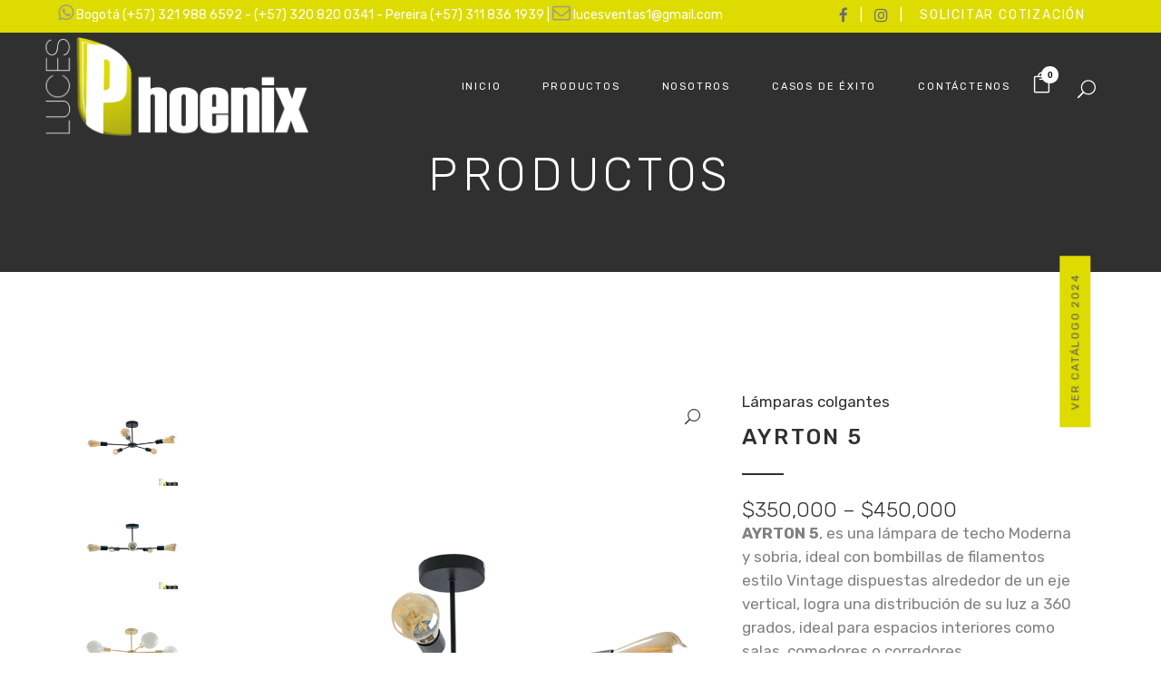

--- FILE ---
content_type: text/html; charset=UTF-8
request_url: https://www.lucesphoenix.com/producto/ayrton-5/
body_size: 22619
content:

<!DOCTYPE html>
<html lang="es-ES">
<head>
	<meta charset="UTF-8" />
	
				<meta name="viewport" content="width=device-width,initial-scale=1,user-scalable=no">
		
            
            
	<link rel="profile" href="http://gmpg.org/xfn/11" />
	<link rel="pingback" href="https://www.lucesphoenix.com/xmlrpc.php" />

	<title>Luces Phoenix | Productos</title>
<meta name='robots' content='max-image-preview:large' />
<link rel='dns-prefetch' href='//maps.googleapis.com' />
<link rel='dns-prefetch' href='//fonts.googleapis.com' />
<link rel='dns-prefetch' href='//s.w.org' />
<link rel="alternate" type="application/rss+xml" title="Luces Phoenix &raquo; Feed" href="https://www.lucesphoenix.com/feed/" />
<link rel="alternate" type="application/rss+xml" title="Luces Phoenix &raquo; Feed de los comentarios" href="https://www.lucesphoenix.com/comments/feed/" />
<link rel="alternate" type="application/rss+xml" title="Luces Phoenix &raquo; Comentario AYRTON 5 del feed" href="https://www.lucesphoenix.com/producto/ayrton-5/feed/" />
<script type="text/javascript">
window._wpemojiSettings = {"baseUrl":"https:\/\/s.w.org\/images\/core\/emoji\/14.0.0\/72x72\/","ext":".png","svgUrl":"https:\/\/s.w.org\/images\/core\/emoji\/14.0.0\/svg\/","svgExt":".svg","source":{"concatemoji":"https:\/\/www.lucesphoenix.com\/wp-includes\/js\/wp-emoji-release.min.js?ver=6.0"}};
/*! This file is auto-generated */
!function(e,a,t){var n,r,o,i=a.createElement("canvas"),p=i.getContext&&i.getContext("2d");function s(e,t){var a=String.fromCharCode,e=(p.clearRect(0,0,i.width,i.height),p.fillText(a.apply(this,e),0,0),i.toDataURL());return p.clearRect(0,0,i.width,i.height),p.fillText(a.apply(this,t),0,0),e===i.toDataURL()}function c(e){var t=a.createElement("script");t.src=e,t.defer=t.type="text/javascript",a.getElementsByTagName("head")[0].appendChild(t)}for(o=Array("flag","emoji"),t.supports={everything:!0,everythingExceptFlag:!0},r=0;r<o.length;r++)t.supports[o[r]]=function(e){if(!p||!p.fillText)return!1;switch(p.textBaseline="top",p.font="600 32px Arial",e){case"flag":return s([127987,65039,8205,9895,65039],[127987,65039,8203,9895,65039])?!1:!s([55356,56826,55356,56819],[55356,56826,8203,55356,56819])&&!s([55356,57332,56128,56423,56128,56418,56128,56421,56128,56430,56128,56423,56128,56447],[55356,57332,8203,56128,56423,8203,56128,56418,8203,56128,56421,8203,56128,56430,8203,56128,56423,8203,56128,56447]);case"emoji":return!s([129777,127995,8205,129778,127999],[129777,127995,8203,129778,127999])}return!1}(o[r]),t.supports.everything=t.supports.everything&&t.supports[o[r]],"flag"!==o[r]&&(t.supports.everythingExceptFlag=t.supports.everythingExceptFlag&&t.supports[o[r]]);t.supports.everythingExceptFlag=t.supports.everythingExceptFlag&&!t.supports.flag,t.DOMReady=!1,t.readyCallback=function(){t.DOMReady=!0},t.supports.everything||(n=function(){t.readyCallback()},a.addEventListener?(a.addEventListener("DOMContentLoaded",n,!1),e.addEventListener("load",n,!1)):(e.attachEvent("onload",n),a.attachEvent("onreadystatechange",function(){"complete"===a.readyState&&t.readyCallback()})),(e=t.source||{}).concatemoji?c(e.concatemoji):e.wpemoji&&e.twemoji&&(c(e.twemoji),c(e.wpemoji)))}(window,document,window._wpemojiSettings);
</script>
<style type="text/css">
img.wp-smiley,
img.emoji {
	display: inline !important;
	border: none !important;
	box-shadow: none !important;
	height: 1em !important;
	width: 1em !important;
	margin: 0 0.07em !important;
	vertical-align: -0.1em !important;
	background: none !important;
	padding: 0 !important;
}
</style>
	<link rel='stylesheet' id='litespeed-cache-dummy-css'  href='https://www.lucesphoenix.com/wp-content/plugins/litespeed-cache/assets/css/litespeed-dummy.css?ver=6.0' type='text/css' media='all' />
<link rel='stylesheet' id='wp-block-library-css'  href='https://www.lucesphoenix.com/wp-includes/css/dist/block-library/style.min.css?ver=6.0' type='text/css' media='all' />
<link rel='stylesheet' id='wc-blocks-vendors-style-css'  href='https://www.lucesphoenix.com/wp-content/plugins/woocommerce/packages/woocommerce-blocks/build/wc-blocks-vendors-style.css?ver=10.0.6' type='text/css' media='all' />
<link rel='stylesheet' id='wc-blocks-style-css'  href='https://www.lucesphoenix.com/wp-content/plugins/woocommerce/packages/woocommerce-blocks/build/wc-blocks-style.css?ver=10.0.6' type='text/css' media='all' />
<style id='global-styles-inline-css' type='text/css'>
body{--wp--preset--color--black: #000000;--wp--preset--color--cyan-bluish-gray: #abb8c3;--wp--preset--color--white: #ffffff;--wp--preset--color--pale-pink: #f78da7;--wp--preset--color--vivid-red: #cf2e2e;--wp--preset--color--luminous-vivid-orange: #ff6900;--wp--preset--color--luminous-vivid-amber: #fcb900;--wp--preset--color--light-green-cyan: #7bdcb5;--wp--preset--color--vivid-green-cyan: #00d084;--wp--preset--color--pale-cyan-blue: #8ed1fc;--wp--preset--color--vivid-cyan-blue: #0693e3;--wp--preset--color--vivid-purple: #9b51e0;--wp--preset--gradient--vivid-cyan-blue-to-vivid-purple: linear-gradient(135deg,rgba(6,147,227,1) 0%,rgb(155,81,224) 100%);--wp--preset--gradient--light-green-cyan-to-vivid-green-cyan: linear-gradient(135deg,rgb(122,220,180) 0%,rgb(0,208,130) 100%);--wp--preset--gradient--luminous-vivid-amber-to-luminous-vivid-orange: linear-gradient(135deg,rgba(252,185,0,1) 0%,rgba(255,105,0,1) 100%);--wp--preset--gradient--luminous-vivid-orange-to-vivid-red: linear-gradient(135deg,rgba(255,105,0,1) 0%,rgb(207,46,46) 100%);--wp--preset--gradient--very-light-gray-to-cyan-bluish-gray: linear-gradient(135deg,rgb(238,238,238) 0%,rgb(169,184,195) 100%);--wp--preset--gradient--cool-to-warm-spectrum: linear-gradient(135deg,rgb(74,234,220) 0%,rgb(151,120,209) 20%,rgb(207,42,186) 40%,rgb(238,44,130) 60%,rgb(251,105,98) 80%,rgb(254,248,76) 100%);--wp--preset--gradient--blush-light-purple: linear-gradient(135deg,rgb(255,206,236) 0%,rgb(152,150,240) 100%);--wp--preset--gradient--blush-bordeaux: linear-gradient(135deg,rgb(254,205,165) 0%,rgb(254,45,45) 50%,rgb(107,0,62) 100%);--wp--preset--gradient--luminous-dusk: linear-gradient(135deg,rgb(255,203,112) 0%,rgb(199,81,192) 50%,rgb(65,88,208) 100%);--wp--preset--gradient--pale-ocean: linear-gradient(135deg,rgb(255,245,203) 0%,rgb(182,227,212) 50%,rgb(51,167,181) 100%);--wp--preset--gradient--electric-grass: linear-gradient(135deg,rgb(202,248,128) 0%,rgb(113,206,126) 100%);--wp--preset--gradient--midnight: linear-gradient(135deg,rgb(2,3,129) 0%,rgb(40,116,252) 100%);--wp--preset--duotone--dark-grayscale: url('#wp-duotone-dark-grayscale');--wp--preset--duotone--grayscale: url('#wp-duotone-grayscale');--wp--preset--duotone--purple-yellow: url('#wp-duotone-purple-yellow');--wp--preset--duotone--blue-red: url('#wp-duotone-blue-red');--wp--preset--duotone--midnight: url('#wp-duotone-midnight');--wp--preset--duotone--magenta-yellow: url('#wp-duotone-magenta-yellow');--wp--preset--duotone--purple-green: url('#wp-duotone-purple-green');--wp--preset--duotone--blue-orange: url('#wp-duotone-blue-orange');--wp--preset--font-size--small: 13px;--wp--preset--font-size--medium: 20px;--wp--preset--font-size--large: 36px;--wp--preset--font-size--x-large: 42px;}.has-black-color{color: var(--wp--preset--color--black) !important;}.has-cyan-bluish-gray-color{color: var(--wp--preset--color--cyan-bluish-gray) !important;}.has-white-color{color: var(--wp--preset--color--white) !important;}.has-pale-pink-color{color: var(--wp--preset--color--pale-pink) !important;}.has-vivid-red-color{color: var(--wp--preset--color--vivid-red) !important;}.has-luminous-vivid-orange-color{color: var(--wp--preset--color--luminous-vivid-orange) !important;}.has-luminous-vivid-amber-color{color: var(--wp--preset--color--luminous-vivid-amber) !important;}.has-light-green-cyan-color{color: var(--wp--preset--color--light-green-cyan) !important;}.has-vivid-green-cyan-color{color: var(--wp--preset--color--vivid-green-cyan) !important;}.has-pale-cyan-blue-color{color: var(--wp--preset--color--pale-cyan-blue) !important;}.has-vivid-cyan-blue-color{color: var(--wp--preset--color--vivid-cyan-blue) !important;}.has-vivid-purple-color{color: var(--wp--preset--color--vivid-purple) !important;}.has-black-background-color{background-color: var(--wp--preset--color--black) !important;}.has-cyan-bluish-gray-background-color{background-color: var(--wp--preset--color--cyan-bluish-gray) !important;}.has-white-background-color{background-color: var(--wp--preset--color--white) !important;}.has-pale-pink-background-color{background-color: var(--wp--preset--color--pale-pink) !important;}.has-vivid-red-background-color{background-color: var(--wp--preset--color--vivid-red) !important;}.has-luminous-vivid-orange-background-color{background-color: var(--wp--preset--color--luminous-vivid-orange) !important;}.has-luminous-vivid-amber-background-color{background-color: var(--wp--preset--color--luminous-vivid-amber) !important;}.has-light-green-cyan-background-color{background-color: var(--wp--preset--color--light-green-cyan) !important;}.has-vivid-green-cyan-background-color{background-color: var(--wp--preset--color--vivid-green-cyan) !important;}.has-pale-cyan-blue-background-color{background-color: var(--wp--preset--color--pale-cyan-blue) !important;}.has-vivid-cyan-blue-background-color{background-color: var(--wp--preset--color--vivid-cyan-blue) !important;}.has-vivid-purple-background-color{background-color: var(--wp--preset--color--vivid-purple) !important;}.has-black-border-color{border-color: var(--wp--preset--color--black) !important;}.has-cyan-bluish-gray-border-color{border-color: var(--wp--preset--color--cyan-bluish-gray) !important;}.has-white-border-color{border-color: var(--wp--preset--color--white) !important;}.has-pale-pink-border-color{border-color: var(--wp--preset--color--pale-pink) !important;}.has-vivid-red-border-color{border-color: var(--wp--preset--color--vivid-red) !important;}.has-luminous-vivid-orange-border-color{border-color: var(--wp--preset--color--luminous-vivid-orange) !important;}.has-luminous-vivid-amber-border-color{border-color: var(--wp--preset--color--luminous-vivid-amber) !important;}.has-light-green-cyan-border-color{border-color: var(--wp--preset--color--light-green-cyan) !important;}.has-vivid-green-cyan-border-color{border-color: var(--wp--preset--color--vivid-green-cyan) !important;}.has-pale-cyan-blue-border-color{border-color: var(--wp--preset--color--pale-cyan-blue) !important;}.has-vivid-cyan-blue-border-color{border-color: var(--wp--preset--color--vivid-cyan-blue) !important;}.has-vivid-purple-border-color{border-color: var(--wp--preset--color--vivid-purple) !important;}.has-vivid-cyan-blue-to-vivid-purple-gradient-background{background: var(--wp--preset--gradient--vivid-cyan-blue-to-vivid-purple) !important;}.has-light-green-cyan-to-vivid-green-cyan-gradient-background{background: var(--wp--preset--gradient--light-green-cyan-to-vivid-green-cyan) !important;}.has-luminous-vivid-amber-to-luminous-vivid-orange-gradient-background{background: var(--wp--preset--gradient--luminous-vivid-amber-to-luminous-vivid-orange) !important;}.has-luminous-vivid-orange-to-vivid-red-gradient-background{background: var(--wp--preset--gradient--luminous-vivid-orange-to-vivid-red) !important;}.has-very-light-gray-to-cyan-bluish-gray-gradient-background{background: var(--wp--preset--gradient--very-light-gray-to-cyan-bluish-gray) !important;}.has-cool-to-warm-spectrum-gradient-background{background: var(--wp--preset--gradient--cool-to-warm-spectrum) !important;}.has-blush-light-purple-gradient-background{background: var(--wp--preset--gradient--blush-light-purple) !important;}.has-blush-bordeaux-gradient-background{background: var(--wp--preset--gradient--blush-bordeaux) !important;}.has-luminous-dusk-gradient-background{background: var(--wp--preset--gradient--luminous-dusk) !important;}.has-pale-ocean-gradient-background{background: var(--wp--preset--gradient--pale-ocean) !important;}.has-electric-grass-gradient-background{background: var(--wp--preset--gradient--electric-grass) !important;}.has-midnight-gradient-background{background: var(--wp--preset--gradient--midnight) !important;}.has-small-font-size{font-size: var(--wp--preset--font-size--small) !important;}.has-medium-font-size{font-size: var(--wp--preset--font-size--medium) !important;}.has-large-font-size{font-size: var(--wp--preset--font-size--large) !important;}.has-x-large-font-size{font-size: var(--wp--preset--font-size--x-large) !important;}
</style>
<link rel='stylesheet' id='contact-form-7-css'  href='https://www.lucesphoenix.com/wp-content/plugins/contact-form-7/includes/css/styles.css?ver=5.7.7' type='text/css' media='all' />
<link rel='stylesheet' id='rs-plugin-settings-css'  href='https://www.lucesphoenix.com/wp-content/plugins/revslider/public/assets/css/rs6.css?ver=6.1.8' type='text/css' media='all' />
<style id='rs-plugin-settings-inline-css' type='text/css'>
#rs-demo-id {}
</style>
<link rel='stylesheet' id='photoswipe-css'  href='https://www.lucesphoenix.com/wp-content/plugins/woocommerce/assets/css/photoswipe/photoswipe.min.css?ver=7.7.2' type='text/css' media='all' />
<link rel='stylesheet' id='photoswipe-default-skin-css'  href='https://www.lucesphoenix.com/wp-content/plugins/woocommerce/assets/css/photoswipe/default-skin/default-skin.min.css?ver=7.7.2' type='text/css' media='all' />
<style id='woocommerce-inline-inline-css' type='text/css'>
.woocommerce form .form-row .required { visibility: visible; }
</style>
<link rel='stylesheet' id='mediaelement-css'  href='https://www.lucesphoenix.com/wp-includes/js/mediaelement/mediaelementplayer-legacy.min.css?ver=4.2.16' type='text/css' media='all' />
<link rel='stylesheet' id='wp-mediaelement-css'  href='https://www.lucesphoenix.com/wp-includes/js/mediaelement/wp-mediaelement.min.css?ver=6.0' type='text/css' media='all' />
<link rel='stylesheet' id='bridge-default-style-css'  href='https://www.lucesphoenix.com/wp-content/themes/bridge/bridge/style.css?ver=6.0' type='text/css' media='all' />
<link rel='stylesheet' id='bridge-qode-font_awesome-css'  href='https://www.lucesphoenix.com/wp-content/themes/bridge/bridge/css/font-awesome/css/font-awesome.min.css?ver=6.0' type='text/css' media='all' />
<link rel='stylesheet' id='bridge-qode-font_elegant-css'  href='https://www.lucesphoenix.com/wp-content/themes/bridge/bridge/css/elegant-icons/style.min.css?ver=6.0' type='text/css' media='all' />
<link rel='stylesheet' id='bridge-qode-linea_icons-css'  href='https://www.lucesphoenix.com/wp-content/themes/bridge/bridge/css/linea-icons/style.css?ver=6.0' type='text/css' media='all' />
<link rel='stylesheet' id='bridge-qode-dripicons-css'  href='https://www.lucesphoenix.com/wp-content/themes/bridge/bridge/css/dripicons/dripicons.css?ver=6.0' type='text/css' media='all' />
<link rel='stylesheet' id='bridge-qode-kiko-css'  href='https://www.lucesphoenix.com/wp-content/themes/bridge/bridge/css/kiko/kiko-all.css?ver=6.0' type='text/css' media='all' />
<link rel='stylesheet' id='bridge-stylesheet-css'  href='https://www.lucesphoenix.com/wp-content/themes/bridge/bridge/css/stylesheet.min.css?ver=6.0' type='text/css' media='all' />
<style id='bridge-stylesheet-inline-css' type='text/css'>
   .postid-5413.disabled_footer_top .footer_top_holder, .postid-5413.disabled_footer_bottom .footer_bottom_holder { display: none;}


</style>
<link rel='stylesheet' id='bridge-woocommerce-css'  href='https://www.lucesphoenix.com/wp-content/themes/bridge/bridge/css/woocommerce.min.css?ver=6.0' type='text/css' media='all' />
<link rel='stylesheet' id='bridge-woocommerce-responsive-css'  href='https://www.lucesphoenix.com/wp-content/themes/bridge/bridge/css/woocommerce_responsive.min.css?ver=6.0' type='text/css' media='all' />
<link rel='stylesheet' id='bridge-print-css'  href='https://www.lucesphoenix.com/wp-content/themes/bridge/bridge/css/print.css?ver=6.0' type='text/css' media='all' />
<link rel='stylesheet' id='bridge-style-dynamic-css'  href='https://www.lucesphoenix.com/wp-content/themes/bridge/bridge/css/style_dynamic.css?ver=1651861005' type='text/css' media='all' />
<link rel='stylesheet' id='bridge-responsive-css'  href='https://www.lucesphoenix.com/wp-content/themes/bridge/bridge/css/responsive.min.css?ver=6.0' type='text/css' media='all' />
<link rel='stylesheet' id='bridge-style-dynamic-responsive-css'  href='https://www.lucesphoenix.com/wp-content/themes/bridge/bridge/css/style_dynamic_responsive.css?ver=1651861005' type='text/css' media='all' />
<style id='bridge-style-dynamic-responsive-inline-css' type='text/css'>
.carousel-inner .slider_content .text .qbutton {
    margin: 26px 0 0;
}

header:not(.with_hover_bg_color) nav.main_menu > ul > li > a span:not(.plus) {
    padding: 8px 16px;
}

header:not(.with_hover_bg_color) nav.main_menu > ul > li:hover > a span:not(.plus), header:not(.with_hover_bg_color) nav.main_menu > ul > li.active > a span:not(.plus) {
    border-radius: 0px;
    border-color: #545454;
}

header:not(.with_hover_bg_color) nav.main_menu > ul > li:hover > a{
    opacity: 1;
}



.shopping_cart_header .header_cart {
    background-image: url('https://bridge47.qodeinteractive.com/wp-content/uploads/2016/06/shopping-cart-light.png');
    background-size: 28px 31px;
    width: 28px;
    height: 31px;
}

.shopping_cart_header .header_cart span {
    line-height: 37px;
    width: 28px;
    color: #ffffff;
    font-family: Montserrat,sans-serif;
    font-weight: 700;
    font-size: 10px;
}

.header_bottom .shopping_cart_header {
    padding: 0 0 5px 0;
}

.header_bottom_right_widget_holder {
    padding: 0 11px 0 15px;
}

.side_menu_button a:last-child {
    padding-right: 27px;
}

.cf7_custom_style_1 input.wpcf7-form-control.wpcf7-text, .cf7_custom_style_1 input.wpcf7-form-control.wpcf7-number, .cf7_custom_style_1 input.wpcf7-form-control.wpcf7-date, .cf7_custom_style_1 textarea.wpcf7-form-control.wpcf7-textarea, .cf7_custom_style_1 select.wpcf7-form-control.wpcf7-select, .cf7_custom_style_1 input.wpcf7-form-control.wpcf7-quiz {
text-align: center;
}

@media only screen and (max-width: 768px) {
.title.title_size_small h1 {
    font-size: 42px;
    line-height: 62px;
    letter-spacing: 4px;
}
}

@media only screen and (max-width: 600px) {
    .title.title_size_small h1 {
    font-size: 23px;
    line-height: 33px;
    letter-spacing: 2px;
}
}

.woocommerce ul.products li.product .product-categories a, .woocommerce-page ul.products li.product .product-categories a {
    font-size: 11px !important;
}

.woocommerce ul.products li.product .product-categories, .woocommerce-page ul.products li.product .product-categories {
    margin-bottom: -8px;
}

.woocommerce ul.products li.product a.product-category.product-info, .woocommerce-page ul.products li.product a.product-category.product-info {
    padding-top: 0px;
}

.woocommerce ul.products li.product .price {
    margin: 0 0 24px;
}

header.transparent.scrolled:not(.sticky) .shopping_cart_dropdown{
    top: 100%;
}

 .woocommerce ul.products li.product:hover .image-wrapper {
background-color: #f3f3f3;
}

.woocommerce ul.products li.product:hover .image-wrapper img {
opacity: 0;
}

.woocommerce ul.products li.product .add-to-cart-button, .woocommerce ul.products li.product .added_to_cart, .woocommerce ul.products li.product a.qbutton.out-of-stock-button {
    padding: 0 41px;
}

.woocommerce .select2-container .select2-choice, .woocommerce .select2-dropdown-open.select2-drop-above .select2-choice, .woocommerce .select2-dropdown-open.select2-drop-above .select2-choices, .woocommerce-page .select2-container .select2-choice, .woocommerce-page .select2-dropdown-open.select2-drop-above .select2-choice, .woocommerce-page .select2-dropdown-open.select2-drop-above .select2-choices {
    background-color: #f8f8f8;
}

.woocommerce-result-count {
    font-size: 13px;
}

.cf7_custom_style_1 input.wpcf7-form-control.wpcf7-submit, .cf7_custom_style_1 input.wpcf7-form-control.wpcf7-submit:not([disabled]) {
    margin-top: 19px;
}

div.wpcf7 img.ajax-loader {
    display: block;
    margin: 0 auto;
}

.woocommerce-review-link {
    font-size: 11px;
    color: #777777;
}

.q_accordion_holder.accordion.boxed .ui-accordion-header {
    font-weight: 400;
    text-transform: none;
    font-size: 15px;
    letter-spacing: 0;
    padding-top: 16px;
    padding-bottom: 15px;
}

.woocommerce div.product div[itemprop=offers] {
    margin-bottom: 27px;
    margin-top: 20px;
}

.woocommerce div.product div.product_meta>.social_share_list_holder>span, .woocommerce div.product div.product_meta>span {
    font-weight: 300;
    line-height: 32px;
}

.woocommerce div.product div.product_meta>span {
    color: #1c1c1c;
}

.woocommerce div.product .cart {
    margin: 42px 0;
}

.woocommerce div.product .cart .quantity {
    margin-right: 31px;
    padding-top: 5px;
}

.social_share_list_holder ul li i {
    color: #1c1c1c;
}

.social_share_list_holder ul li i:hover {
    color: #2B2B2B;
}

.woocommerce div.product .product_meta {
    margin: 25px 0 34px 0;
}

.woocommerce table.shop_attributes th {
    letter-spacing: 1.4px;
    font-weight: 500;
}

.woocommerce #reviews h2, .woocommerce #respond #reply-title {
    letter-spacing: 1px;
    font-weight: 500;
}

.woocommerce-page input[type="submit"], .woocommerce table.cart td.actions input[type="submit"], .woocommerce .button{
    line-height: 49px;
}

.woocommerce-page input[type="submit"]::-moz-focus-inner,  .woocommerce table.cart td.actions input[type="submit"]::-moz-focus-inner, .woocommerce .button::-moz-focus-inner{
    border: 0;
}

.woocommerce .content .container .container_inner, .woocommerce-page .content .container .container_inner {
    padding-bottom: 64px;
}
@media only screen and (max-width: 1024px) {
    .paspartu_outer {
        padding: 0 0.3% 0.3% !important;
    }

    body:not(.paspartu_on_top_fixed) .paspartu_outer .content:not(.has_slider) .content_inner,
    .paspartu_top,
    .paspartu_bottom,
    .paspartu_on_top_fixed header,
    .paspartu_on_top_fixed .fixed_top_header .top_header,
    .paspartu_on_top_fixed .paspartu_outer .content_wrapper{
        padding-top: 0.3% !important;
    }

    .paspartu_left,
    .paspartu_right {
        width: 0.3% !important;
    }

    .paspartu_on_bottom_fixed footer{
        margin-bottom: 0.3% !important;
    }

    .paspartu_enabled #multiscroll-nav.right{
        padding-right: 0.3% !important;
    }

    header.paspartu_header_inside{
        padding-left: 0.3% !important;
        padding-right: 0.3% !important;
    }

    body.paspartu_on_top_fixed .paspartu_outer .content .content_inner{
        padding: 0 !important;
    }
}
@media only screen and (max-width: 1500px){
    .footer_bottom ul.menu li{
        margin-right: 25px;
    }
}

@media only screen and (max-width: 1280px){
    .footer_bottom ul.menu li{
        margin-right: 15px;
    }
}
.header_top {
background-color: #dddb00 !important;
    height: 35px;}

.latest_post_two_holder .latest_post_two_info {
    display: none !important;
}
@media only screen and (max-width: 1000px)
{
.header_top {
    height: auto !important;
}
.qode_right_side_fixed {
    right: -70px !important;
}
.qode-advanced-call-to-action .qode-advanced-cta-text-holder {
    padding: 40px 30px 0 30px;
}
}

.text-f {font-size: 12px; line-height: 18px;}
</style>
<link rel='stylesheet' id='js_composer_front-css'  href='https://www.lucesphoenix.com/wp-content/plugins/js_composer/assets/css/js_composer.min.css?ver=6.1' type='text/css' media='all' />
<link rel='stylesheet' id='bridge-style-handle-google-fonts-css'  href='https://fonts.googleapis.com/css?family=Raleway%3A100%2C200%2C300%2C400%2C500%2C600%2C700%2C800%2C900%2C100italic%2C300italic%2C400italic%2C700italic%7CRubik%3A100%2C200%2C300%2C400%2C500%2C600%2C700%2C800%2C900%2C100italic%2C300italic%2C400italic%2C700italic&#038;subset=latin%2Clatin-ext&#038;ver=1.0.0' type='text/css' media='all' />
<link rel='stylesheet' id='bridge-core-dashboard-style-css'  href='https://www.lucesphoenix.com/wp-content/plugins/bridge-core/modules/core-dashboard/assets/css/core-dashboard.min.css?ver=6.0' type='text/css' media='all' />
<link rel='stylesheet' id='tawcvs-frontend-css'  href='https://www.lucesphoenix.com/wp-content/plugins/variation-swatches-for-woocommerce/assets/css/frontend.css?ver=2.2.5' type='text/css' media='all' />
<script type='text/javascript' src='https://www.lucesphoenix.com/wp-includes/js/jquery/jquery.min.js?ver=3.6.0' id='jquery-core-js'></script>
<script type='text/javascript' src='https://www.lucesphoenix.com/wp-includes/js/jquery/jquery-migrate.min.js?ver=3.3.2' id='jquery-migrate-js'></script>
<script type='text/javascript' src='https://www.lucesphoenix.com/wp-content/plugins/flowpaper-lite-pdf-flipbook/assets/lity/lity.min.js' id='lity-js-js'></script>
<script type='text/javascript' src='https://www.lucesphoenix.com/wp-content/plugins/revslider/public/assets/js/revolution.tools.min.js?ver=6.0' id='tp-tools-js'></script>
<script type='text/javascript' src='https://www.lucesphoenix.com/wp-content/plugins/revslider/public/assets/js/rs6.min.js?ver=6.1.8' id='revmin-js'></script>
<script type='text/javascript' src='https://www.lucesphoenix.com/wp-content/plugins/woocommerce/assets/js/jquery-blockui/jquery.blockUI.min.js?ver=2.7.0-wc.7.7.2' id='jquery-blockui-js'></script>
<script type='text/javascript' id='wc-add-to-cart-js-extra'>
/* <![CDATA[ */
var wc_add_to_cart_params = {"ajax_url":"\/wp-admin\/admin-ajax.php","wc_ajax_url":"\/?wc-ajax=%%endpoint%%","i18n_view_cart":"Ver carrito","cart_url":"https:\/\/www.lucesphoenix.com\/carrito\/","is_cart":"","cart_redirect_after_add":"no"};
/* ]]> */
</script>
<script type='text/javascript' src='https://www.lucesphoenix.com/wp-content/plugins/woocommerce/assets/js/frontend/add-to-cart.min.js?ver=7.7.2' id='wc-add-to-cart-js'></script>
<script type='text/javascript' src='https://www.lucesphoenix.com/wp-content/plugins/js_composer/assets/js/vendors/woocommerce-add-to-cart.js?ver=6.1' id='vc_woocommerce-add-to-cart-js-js'></script>
<link rel="https://api.w.org/" href="https://www.lucesphoenix.com/wp-json/" /><link rel="alternate" type="application/json" href="https://www.lucesphoenix.com/wp-json/wp/v2/product/5413" /><link rel="EditURI" type="application/rsd+xml" title="RSD" href="https://www.lucesphoenix.com/xmlrpc.php?rsd" />
<link rel="wlwmanifest" type="application/wlwmanifest+xml" href="https://www.lucesphoenix.com/wp-includes/wlwmanifest.xml" /> 
<meta name="generator" content="WordPress 6.0" />
<meta name="generator" content="WooCommerce 7.7.2" />
<link rel="canonical" href="https://www.lucesphoenix.com/producto/ayrton-5/" />
<link rel='shortlink' href='https://www.lucesphoenix.com/?p=5413' />
<link rel="alternate" type="application/json+oembed" href="https://www.lucesphoenix.com/wp-json/oembed/1.0/embed?url=https%3A%2F%2Fwww.lucesphoenix.com%2Fproducto%2Fayrton-5%2F" />
<link rel="alternate" type="text/xml+oembed" href="https://www.lucesphoenix.com/wp-json/oembed/1.0/embed?url=https%3A%2F%2Fwww.lucesphoenix.com%2Fproducto%2Fayrton-5%2F&#038;format=xml" />
<meta name="generator" content="WPML ver:4.7.6 stt:1,2;" />
	<noscript><style>.woocommerce-product-gallery{ opacity: 1 !important; }</style></noscript>
	<style type="text/css">.recentcomments a{display:inline !important;padding:0 !important;margin:0 !important;}</style>            <style>
                .woocommerce div.product .cart.variations_form .tawcvs-swatches,
                .woocommerce:not(.archive) li.product .cart.variations_form .tawcvs-swatches,
                .woocommerce.single-product .cart.variations_form .tawcvs-swatches,
                .wc-product-table-wrapper .cart.variations_form .tawcvs-swatches,
                .woocommerce.archive .cart.variations_form .tawcvs-swatches {
                    margin-top: 0px;
                    margin-right: 15px;
                    margin-bottom: 15px;
                    margin-left: 0px;
                    padding-top: 0px;
                    padding-right: 0px;
                    padding-bottom: 0px;
                    padding-left: 0px;
                }

                .woocommerce div.product .cart.variations_form .tawcvs-swatches .swatch-item-wrapper,
                .woocommerce:not(.archive) li.product .cart.variations_form .tawcvs-swatches .swatch-item-wrapper,
                .woocommerce.single-product .cart.variations_form .tawcvs-swatches .swatch-item-wrapper,
                .wc-product-table-wrapper .cart.variations_form .tawcvs-swatches .swatch-item-wrapper,
                .woocommerce.archive .cart.variations_form .tawcvs-swatches .swatch-item-wrapper {
                 margin-top: 0px !important;
                    margin-right: 15px !important;
                    margin-bottom: 15px !important;
                    margin-left: 0px !important;
                    padding-top: 0px !important;
                    padding-right: 0px !important;
                    padding-bottom: 0px !important;
                    padding-left: 0px !important;
                }

                /*tooltip*/
                .woocommerce div.product .cart.variations_form .tawcvs-swatches .swatch .swatch__tooltip,
                .woocommerce:not(.archive) li.product .cart.variations_form .tawcvs-swatches .swatch .swatch__tooltip,
                .woocommerce.single-product .cart.variations_form .tawcvs-swatches .swatch .swatch__tooltip,
                .wc-product-table-wrapper .cart.variations_form .tawcvs-swatches .swatch .swatch__tooltip,
                .woocommerce.archive .cart.variations_form .tawcvs-swatches .swatch .swatch__tooltip {
                 width: px;
                    max-width: px;
                    line-height: 1;
                }
            </style>
			<meta name="generator" content="Powered by WPBakery Page Builder - drag and drop page builder for WordPress."/>
<meta name="generator" content="Powered by Slider Revolution 6.1.8 - responsive, Mobile-Friendly Slider Plugin for WordPress with comfortable drag and drop interface." />
<link rel="icon" href="https://www.lucesphoenix.com/wp-content/uploads/2022/04/luces-phoenix-512-100x100.png" sizes="32x32" />
<link rel="icon" href="https://www.lucesphoenix.com/wp-content/uploads/2022/04/luces-phoenix-512-300x300.png" sizes="192x192" />
<link rel="apple-touch-icon" href="https://www.lucesphoenix.com/wp-content/uploads/2022/04/luces-phoenix-512-300x300.png" />
<meta name="msapplication-TileImage" content="https://www.lucesphoenix.com/wp-content/uploads/2022/04/luces-phoenix-512-300x300.png" />
<script type="text/javascript">function setREVStartSize(e){			
			try {								
				var pw = document.getElementById(e.c).parentNode.offsetWidth,
					newh;
				pw = pw===0 || isNaN(pw) ? window.innerWidth : pw;
				e.tabw = e.tabw===undefined ? 0 : parseInt(e.tabw);
				e.thumbw = e.thumbw===undefined ? 0 : parseInt(e.thumbw);
				e.tabh = e.tabh===undefined ? 0 : parseInt(e.tabh);
				e.thumbh = e.thumbh===undefined ? 0 : parseInt(e.thumbh);
				e.tabhide = e.tabhide===undefined ? 0 : parseInt(e.tabhide);
				e.thumbhide = e.thumbhide===undefined ? 0 : parseInt(e.thumbhide);
				e.mh = e.mh===undefined || e.mh=="" || e.mh==="auto" ? 0 : parseInt(e.mh,0);		
				if(e.layout==="fullscreen" || e.l==="fullscreen") 						
					newh = Math.max(e.mh,window.innerHeight);				
				else{					
					e.gw = Array.isArray(e.gw) ? e.gw : [e.gw];
					for (var i in e.rl) if (e.gw[i]===undefined || e.gw[i]===0) e.gw[i] = e.gw[i-1];					
					e.gh = e.el===undefined || e.el==="" || (Array.isArray(e.el) && e.el.length==0)? e.gh : e.el;
					e.gh = Array.isArray(e.gh) ? e.gh : [e.gh];
					for (var i in e.rl) if (e.gh[i]===undefined || e.gh[i]===0) e.gh[i] = e.gh[i-1];
										
					var nl = new Array(e.rl.length),
						ix = 0,						
						sl;					
					e.tabw = e.tabhide>=pw ? 0 : e.tabw;
					e.thumbw = e.thumbhide>=pw ? 0 : e.thumbw;
					e.tabh = e.tabhide>=pw ? 0 : e.tabh;
					e.thumbh = e.thumbhide>=pw ? 0 : e.thumbh;					
					for (var i in e.rl) nl[i] = e.rl[i]<window.innerWidth ? 0 : e.rl[i];
					sl = nl[0];									
					for (var i in nl) if (sl>nl[i] && nl[i]>0) { sl = nl[i]; ix=i;}															
					var m = pw>(e.gw[ix]+e.tabw+e.thumbw) ? 1 : (pw-(e.tabw+e.thumbw)) / (e.gw[ix]);					

					newh =  (e.type==="carousel" && e.justify==="true" ? e.gh[ix] : (e.gh[ix] * m)) + (e.tabh + e.thumbh);
				}			
				
				if(window.rs_init_css===undefined) window.rs_init_css = document.head.appendChild(document.createElement("style"));					
				document.getElementById(e.c).height = newh;
				window.rs_init_css.innerHTML += "#"+e.c+"_wrapper { height: "+newh+"px }";				
			} catch(e){
				console.log("Failure at Presize of Slider:" + e)
			}					   
		  };</script>
<noscript><style> .wpb_animate_when_almost_visible { opacity: 1; }</style></noscript></head>

<body class="product-template-default single single-product postid-5413 theme-bridge/bridge bridge-core-2.1.5 woocommerce woocommerce-page woocommerce-no-js  qode_grid_1300 columns-4 qode-product-single-tabs-on-bottom qode-theme-ver-20.2 qode-theme-bridge disabled_footer_bottom wpb-js-composer js-comp-ver-6.1 vc_responsive" itemscope itemtype="http://schema.org/WebPage">


<svg xmlns="http://www.w3.org/2000/svg" viewBox="0 0 0 0" width="0" height="0" focusable="false" role="none" style="visibility: hidden; position: absolute; left: -9999px; overflow: hidden;" ><defs><filter id="wp-duotone-dark-grayscale"><feColorMatrix color-interpolation-filters="sRGB" type="matrix" values=" .299 .587 .114 0 0 .299 .587 .114 0 0 .299 .587 .114 0 0 .299 .587 .114 0 0 " /><feComponentTransfer color-interpolation-filters="sRGB" ><feFuncR type="table" tableValues="0 0.49803921568627" /><feFuncG type="table" tableValues="0 0.49803921568627" /><feFuncB type="table" tableValues="0 0.49803921568627" /><feFuncA type="table" tableValues="1 1" /></feComponentTransfer><feComposite in2="SourceGraphic" operator="in" /></filter></defs></svg><svg xmlns="http://www.w3.org/2000/svg" viewBox="0 0 0 0" width="0" height="0" focusable="false" role="none" style="visibility: hidden; position: absolute; left: -9999px; overflow: hidden;" ><defs><filter id="wp-duotone-grayscale"><feColorMatrix color-interpolation-filters="sRGB" type="matrix" values=" .299 .587 .114 0 0 .299 .587 .114 0 0 .299 .587 .114 0 0 .299 .587 .114 0 0 " /><feComponentTransfer color-interpolation-filters="sRGB" ><feFuncR type="table" tableValues="0 1" /><feFuncG type="table" tableValues="0 1" /><feFuncB type="table" tableValues="0 1" /><feFuncA type="table" tableValues="1 1" /></feComponentTransfer><feComposite in2="SourceGraphic" operator="in" /></filter></defs></svg><svg xmlns="http://www.w3.org/2000/svg" viewBox="0 0 0 0" width="0" height="0" focusable="false" role="none" style="visibility: hidden; position: absolute; left: -9999px; overflow: hidden;" ><defs><filter id="wp-duotone-purple-yellow"><feColorMatrix color-interpolation-filters="sRGB" type="matrix" values=" .299 .587 .114 0 0 .299 .587 .114 0 0 .299 .587 .114 0 0 .299 .587 .114 0 0 " /><feComponentTransfer color-interpolation-filters="sRGB" ><feFuncR type="table" tableValues="0.54901960784314 0.98823529411765" /><feFuncG type="table" tableValues="0 1" /><feFuncB type="table" tableValues="0.71764705882353 0.25490196078431" /><feFuncA type="table" tableValues="1 1" /></feComponentTransfer><feComposite in2="SourceGraphic" operator="in" /></filter></defs></svg><svg xmlns="http://www.w3.org/2000/svg" viewBox="0 0 0 0" width="0" height="0" focusable="false" role="none" style="visibility: hidden; position: absolute; left: -9999px; overflow: hidden;" ><defs><filter id="wp-duotone-blue-red"><feColorMatrix color-interpolation-filters="sRGB" type="matrix" values=" .299 .587 .114 0 0 .299 .587 .114 0 0 .299 .587 .114 0 0 .299 .587 .114 0 0 " /><feComponentTransfer color-interpolation-filters="sRGB" ><feFuncR type="table" tableValues="0 1" /><feFuncG type="table" tableValues="0 0.27843137254902" /><feFuncB type="table" tableValues="0.5921568627451 0.27843137254902" /><feFuncA type="table" tableValues="1 1" /></feComponentTransfer><feComposite in2="SourceGraphic" operator="in" /></filter></defs></svg><svg xmlns="http://www.w3.org/2000/svg" viewBox="0 0 0 0" width="0" height="0" focusable="false" role="none" style="visibility: hidden; position: absolute; left: -9999px; overflow: hidden;" ><defs><filter id="wp-duotone-midnight"><feColorMatrix color-interpolation-filters="sRGB" type="matrix" values=" .299 .587 .114 0 0 .299 .587 .114 0 0 .299 .587 .114 0 0 .299 .587 .114 0 0 " /><feComponentTransfer color-interpolation-filters="sRGB" ><feFuncR type="table" tableValues="0 0" /><feFuncG type="table" tableValues="0 0.64705882352941" /><feFuncB type="table" tableValues="0 1" /><feFuncA type="table" tableValues="1 1" /></feComponentTransfer><feComposite in2="SourceGraphic" operator="in" /></filter></defs></svg><svg xmlns="http://www.w3.org/2000/svg" viewBox="0 0 0 0" width="0" height="0" focusable="false" role="none" style="visibility: hidden; position: absolute; left: -9999px; overflow: hidden;" ><defs><filter id="wp-duotone-magenta-yellow"><feColorMatrix color-interpolation-filters="sRGB" type="matrix" values=" .299 .587 .114 0 0 .299 .587 .114 0 0 .299 .587 .114 0 0 .299 .587 .114 0 0 " /><feComponentTransfer color-interpolation-filters="sRGB" ><feFuncR type="table" tableValues="0.78039215686275 1" /><feFuncG type="table" tableValues="0 0.94901960784314" /><feFuncB type="table" tableValues="0.35294117647059 0.47058823529412" /><feFuncA type="table" tableValues="1 1" /></feComponentTransfer><feComposite in2="SourceGraphic" operator="in" /></filter></defs></svg><svg xmlns="http://www.w3.org/2000/svg" viewBox="0 0 0 0" width="0" height="0" focusable="false" role="none" style="visibility: hidden; position: absolute; left: -9999px; overflow: hidden;" ><defs><filter id="wp-duotone-purple-green"><feColorMatrix color-interpolation-filters="sRGB" type="matrix" values=" .299 .587 .114 0 0 .299 .587 .114 0 0 .299 .587 .114 0 0 .299 .587 .114 0 0 " /><feComponentTransfer color-interpolation-filters="sRGB" ><feFuncR type="table" tableValues="0.65098039215686 0.40392156862745" /><feFuncG type="table" tableValues="0 1" /><feFuncB type="table" tableValues="0.44705882352941 0.4" /><feFuncA type="table" tableValues="1 1" /></feComponentTransfer><feComposite in2="SourceGraphic" operator="in" /></filter></defs></svg><svg xmlns="http://www.w3.org/2000/svg" viewBox="0 0 0 0" width="0" height="0" focusable="false" role="none" style="visibility: hidden; position: absolute; left: -9999px; overflow: hidden;" ><defs><filter id="wp-duotone-blue-orange"><feColorMatrix color-interpolation-filters="sRGB" type="matrix" values=" .299 .587 .114 0 0 .299 .587 .114 0 0 .299 .587 .114 0 0 .299 .587 .114 0 0 " /><feComponentTransfer color-interpolation-filters="sRGB" ><feFuncR type="table" tableValues="0.098039215686275 1" /><feFuncG type="table" tableValues="0 0.66274509803922" /><feFuncB type="table" tableValues="0.84705882352941 0.41960784313725" /><feFuncA type="table" tableValues="1 1" /></feComponentTransfer><feComposite in2="SourceGraphic" operator="in" /></filter></defs></svg>

<div class="wrapper">
	<div class="wrapper_inner">

    
		<!-- Google Analytics start -->
				<!-- Google Analytics end -->

		
	<header class="has_woocommerce_dropdown  has_top scroll_top light fixed transparent scrolled_not_transparent page_header">
	<div class="header_inner clearfix">
		<form role="search" id="searchform" action="https://www.lucesphoenix.com/" class="qode_search_form" method="get">
    
            <span aria-hidden="true" class="qode_icon_font_elegant icon_search qode_icon_in_search" ></span>            <input type="text" placeholder="Buscas algo en especial..." name="s" class="qode_search_field" autocomplete="off" />
            <input type="submit" value="Buscas algo en especial..." />

            <div class="qode_search_close">
                <a href="#">
                    <span aria-hidden="true" class="qode_icon_font_elegant icon_close qode_icon_in_search" ></span>                </a>
            </div>
            </form>
		<div class="header_top_bottom_holder">
				<div class="header_top clearfix" style='background-color:rgba(221, 219, 0, 0);' >
							<div class="left">
						<div class="inner">
							<div class="widget_text header-widget widget_custom_html header-left-widget"><div class="textwidget custom-html-widget"> 
<span data-type="circle_social" data-hover-icon-color="#4e4d4d" class="qode_icon_shortcode  q_font_awsome_icon   " style=" "><a itemprop="url" href="https://api.whatsapp.com/send?phone=573219886592&text=Hola%20LucesPhoenix%20por%20favor%20me%20pueden%20ayudar%20con%20el%20siguiente%20requerimiento:" target="_blank" rel="noopener"><i class="qode_icon_font_awesome fa fa-whatsapp qode_icon_element" style="font-size: 20px;color: #999999;" ></i></a></span>

<a class="top-link" href="https://api.whatsapp.com/send?phone=573219886592&text=Hola%20LucesPhoenix%20por%20favor%20me%20pueden%20ayudar%20con%20el%20siguiente%20requerimiento:">
	Bogotá (+57) 321 988 6592 - (+57) 320 820 0341 - Pereira (+57) 311 836 1939
</a>
|     
<span data-type="circle_social" data-hover-icon-color="#4e4d4d" class="qode_icon_shortcode  q_font_awsome_icon   " style=" "><a itemprop="url" href="mailto:ventas@lucesphoenix.com" target="_blank" rel="noopener"><i class="qode_icon_font_awesome fa fa-envelope-o qode_icon_element" style="font-size: 20px;color: #999999;" ></i></a></span>
<a class="top-link" href="mailto:ventas@lucesphoenix.com"> lucesventas1@gmail.com
</a> </div></div>						</div>
					</div>
					<div class="right">
						<div class="inner">
							<div class="widget_text header-widget widget_custom_html header-right-widget"><div class="textwidget custom-html-widget"><span data-type="normal" data-hover-icon-color="#0a0a0a" class="qode_icon_shortcode  q_font_awsome_icon fa-lg  " style="margin: 0 10px 0 10px; "><a itemprop="url" href="https://www.facebook.com/lucesphoenix/" target="_blank" rel="noopener"><i class="qode_icon_font_awesome fa fa-facebook qode_icon_element" style="font-size: 17px;color: #6d6d6d;" ></i></a></span>
|
<span data-type="normal" data-hover-icon-color="#0a0a0a" class="qode_icon_shortcode  q_font_awsome_icon fa-lg  " style="margin: 0 10px 0 10px; "><a itemprop="url" href="https://www.instagram.com/lucesphoenix/" target="_blank" rel="noopener"><i class="qode_icon_font_awesome fa fa-instagram qode_icon_element" style="font-size: 17px;color: #6d6d6d;" ></i></a></span>
|</div></div><div class="widget_text header-widget widget_custom_html header-right-widget"><div class="textwidget custom-html-widget"><a itemprop="url" href="/contacto/" target="_blank" class="qbutton  small white default" style="" rel="noopener">Solicitar cotización</a></div></div>						</div>
					</div>
						</div>

			<div class="header_bottom clearfix" style=' background-color:rgba(255, 255, 255, 0);' >
											<div class="header_inner_left">
																	<div class="mobile_menu_button">
		<span>
			<span aria-hidden="true" class="qode_icon_font_elegant icon_menu " ></span>		</span>
	</div>
								<div class="logo_wrapper" >
	<div class="q_logo">
		<a itemprop="url" href="https://www.lucesphoenix.com/" >
             <img itemprop="image" class="normal" src="https://www.lucesphoenix.com/wp-content/uploads/2022/04/logotipo-lucesphoenix-gris.png" alt="Logo"> 			 <img itemprop="image" class="light" src="https://www.lucesphoenix.com/wp-content/uploads/2022/04/Logo-lucesphoenix-blanco.png" alt="Logo"/> 			 <img itemprop="image" class="dark" src="https://www.lucesphoenix.com/wp-content/uploads/2022/04/luces-ohoenix-218-1.png" alt="Logo"/> 			 <img itemprop="image" class="sticky" src="https://www.lucesphoenix.com/wp-content/uploads/2022/04/luces-ohoenix-218.png" alt="Logo"/> 			 <img itemprop="image" class="mobile" src="https://www.lucesphoenix.com/wp-content/uploads/2022/04/Logo-lucesphoenix-blanco.png" alt="Logo"/> 					</a>
	</div>
	</div>															</div>
															<div class="header_inner_right">
									<div class="side_menu_button_wrapper right">
																						<div class="shopping_cart_outer">
		<div class="shopping_cart_inner">
		<div class="shopping_cart_header">
			<a class="header_cart cart_icon" href="https://www.lucesphoenix.com/carrito/"><span class="header_cart_span">0</span></a>
			<div class="shopping_cart_dropdown">
			<div class="shopping_cart_dropdown_inner">
									<ul class="cart_list product_list_widget">
													<li>No products in the cart.</li>
											</ul>
				</div>
                <a itemprop="url" href="https://www.lucesphoenix.com/carrito/" class="qbutton white view-cart">Cart <i class="fa fa-shopping-cart"></i></a>
				<span class="total">Total:<span><span class="woocommerce-Price-amount amount"><bdi><span class="woocommerce-Price-currencySymbol">&#36;</span>0</bdi></span></span></span>
	</div>
</div>
		</div>
		</div>
											<div class="side_menu_button">
												<a class="search_button fullscreen_search normal" href="javascript:void(0)">
		<span aria-hidden="true" class="qode_icon_font_elegant icon_search " ></span>	</a>

																							
										</div>
									</div>
								</div>
							
							
							<nav class="main_menu drop_down right">
								<ul id="menu-main-menu" class=""><li id="nav-menu-item-114" class="menu-item menu-item-type-post_type menu-item-object-page menu-item-home  narrow"><a href="https://www.lucesphoenix.com/" class=""><i class="menu_icon blank fa"></i><span>Inicio</span><span class="plus"></span></a></li>
<li id="nav-menu-item-702" class="menu-item menu-item-type-post_type menu-item-object-page menu-item-has-children current_page_parent  has_sub narrow"><a href="https://www.lucesphoenix.com/productos-tienda/" class=""><i class="menu_icon blank fa"></i><span>Productos</span><span class="plus"></span></a>
<div class="second"><div class="inner"><ul>
	<li id="nav-menu-item-1412" class="menu-item menu-item-type-custom menu-item-object-custom "><a href="/categoria/apliques/" class=""><i class="menu_icon blank fa"></i><span>Apliques</span><span class="plus"></span></a></li>
	<li id="nav-menu-item-1413" class="menu-item menu-item-type-custom menu-item-object-custom "><a href="/categoria/lamparas-colgantes/" class=""><i class="menu_icon blank fa"></i><span>Lámparas colgantes</span><span class="plus"></span></a></li>
	<li id="nav-menu-item-3169" class="menu-item menu-item-type-custom menu-item-object-custom "><a href="/categoria/lamparas-doble-altura/" class=""><i class="menu_icon blank fa"></i><span>lámparas doble altura</span><span class="plus"></span></a></li>
	<li id="nav-menu-item-1415" class="menu-item menu-item-type-custom menu-item-object-custom "><a href="/categoria/lamparas-de-pie/" class=""><i class="menu_icon blank fa"></i><span>Lámparas de piso</span><span class="plus"></span></a></li>
	<li id="nav-menu-item-1414" class="menu-item menu-item-type-custom menu-item-object-custom "><a href="/categoria/lamparas-de-mesa/" class=""><i class="menu_icon blank fa"></i><span>Lámparas de mesa</span><span class="plus"></span></a></li>
	<li id="nav-menu-item-1416" class="menu-item menu-item-type-custom menu-item-object-custom "><a href="/categoria/portalamparas/" class=""><i class="menu_icon blank fa"></i><span>Portalámparas</span><span class="plus"></span></a></li>
	<li id="nav-menu-item-1417" class="menu-item menu-item-type-custom menu-item-object-custom "><a href="/categoria/spots/" class=""><i class="menu_icon blank fa"></i><span>Spots</span><span class="plus"></span></a></li>
	<li id="nav-menu-item-2482" class="menu-item menu-item-type-taxonomy menu-item-object-product_cat "><a href="https://www.lucesphoenix.com/categoria/bombilleria/" class=""><i class="menu_icon blank fa"></i><span>Bombillería</span><span class="plus"></span></a></li>
	<li id="nav-menu-item-6619" class="menu-item menu-item-type-taxonomy menu-item-object-product_cat "><a href="https://www.lucesphoenix.com/categoria/extractoresphoenixair/" class=""><i class="menu_icon blank fa"></i><span>Extractores</span><span class="plus"></span></a></li>
	<li id="nav-menu-item-6908" class="menu-item menu-item-type-custom menu-item-object-custom "><a href="https://www.lucesphoenix.com/categoria/proyectos/" class=""><i class="menu_icon blank fa"></i><span>Proyectos</span><span class="plus"></span></a></li>
	<li id="nav-menu-item-5957" class="menu-item menu-item-type-taxonomy menu-item-object-product_cat "><a href="https://www.lucesphoenix.com/categoria/sale-octubre/" class=""><i class="menu_icon blank fa"></i><span>Sale</span><span class="plus"></span></a></li>
</ul></div></div>
</li>
<li id="nav-menu-item-115" class="menu-item menu-item-type-post_type menu-item-object-page  narrow"><a href="https://www.lucesphoenix.com/somos/" class=""><i class="menu_icon blank fa"></i><span>Nosotros</span><span class="plus"></span></a></li>
<li id="nav-menu-item-5956" class="menu-item menu-item-type-post_type menu-item-object-page  narrow"><a href="https://www.lucesphoenix.com/casos-de-exito-2/" class=""><i class="menu_icon blank fa"></i><span>Casos de éxito</span><span class="plus"></span></a></li>
<li id="nav-menu-item-116" class="menu-item menu-item-type-post_type menu-item-object-page  narrow"><a href="https://www.lucesphoenix.com/contacto/" class=""><i class="menu_icon blank fa"></i><span>Contáctenos</span><span class="plus"></span></a></li>
</ul>							</nav>
														<nav class="mobile_menu">
	<ul id="menu-main-menu-1" class=""><li id="mobile-menu-item-114" class="menu-item menu-item-type-post_type menu-item-object-page menu-item-home "><a href="https://www.lucesphoenix.com/" class=""><span>Inicio</span></a><span class="mobile_arrow"><i class="fa fa-angle-right"></i><i class="fa fa-angle-down"></i></span></li>
<li id="mobile-menu-item-702" class="menu-item menu-item-type-post_type menu-item-object-page menu-item-has-children current_page_parent  has_sub"><a href="https://www.lucesphoenix.com/productos-tienda/" class=""><span>Productos</span></a><span class="mobile_arrow"><i class="fa fa-angle-right"></i><i class="fa fa-angle-down"></i></span>
<ul class="sub_menu">
	<li id="mobile-menu-item-1412" class="menu-item menu-item-type-custom menu-item-object-custom "><a href="/categoria/apliques/" class=""><span>Apliques</span></a><span class="mobile_arrow"><i class="fa fa-angle-right"></i><i class="fa fa-angle-down"></i></span></li>
	<li id="mobile-menu-item-1413" class="menu-item menu-item-type-custom menu-item-object-custom "><a href="/categoria/lamparas-colgantes/" class=""><span>Lámparas colgantes</span></a><span class="mobile_arrow"><i class="fa fa-angle-right"></i><i class="fa fa-angle-down"></i></span></li>
	<li id="mobile-menu-item-3169" class="menu-item menu-item-type-custom menu-item-object-custom "><a href="/categoria/lamparas-doble-altura/" class=""><span>lámparas doble altura</span></a><span class="mobile_arrow"><i class="fa fa-angle-right"></i><i class="fa fa-angle-down"></i></span></li>
	<li id="mobile-menu-item-1415" class="menu-item menu-item-type-custom menu-item-object-custom "><a href="/categoria/lamparas-de-pie/" class=""><span>Lámparas de piso</span></a><span class="mobile_arrow"><i class="fa fa-angle-right"></i><i class="fa fa-angle-down"></i></span></li>
	<li id="mobile-menu-item-1414" class="menu-item menu-item-type-custom menu-item-object-custom "><a href="/categoria/lamparas-de-mesa/" class=""><span>Lámparas de mesa</span></a><span class="mobile_arrow"><i class="fa fa-angle-right"></i><i class="fa fa-angle-down"></i></span></li>
	<li id="mobile-menu-item-1416" class="menu-item menu-item-type-custom menu-item-object-custom "><a href="/categoria/portalamparas/" class=""><span>Portalámparas</span></a><span class="mobile_arrow"><i class="fa fa-angle-right"></i><i class="fa fa-angle-down"></i></span></li>
	<li id="mobile-menu-item-1417" class="menu-item menu-item-type-custom menu-item-object-custom "><a href="/categoria/spots/" class=""><span>Spots</span></a><span class="mobile_arrow"><i class="fa fa-angle-right"></i><i class="fa fa-angle-down"></i></span></li>
	<li id="mobile-menu-item-2482" class="menu-item menu-item-type-taxonomy menu-item-object-product_cat "><a href="https://www.lucesphoenix.com/categoria/bombilleria/" class=""><span>Bombillería</span></a><span class="mobile_arrow"><i class="fa fa-angle-right"></i><i class="fa fa-angle-down"></i></span></li>
	<li id="mobile-menu-item-6619" class="menu-item menu-item-type-taxonomy menu-item-object-product_cat "><a href="https://www.lucesphoenix.com/categoria/extractoresphoenixair/" class=""><span>Extractores</span></a><span class="mobile_arrow"><i class="fa fa-angle-right"></i><i class="fa fa-angle-down"></i></span></li>
	<li id="mobile-menu-item-6908" class="menu-item menu-item-type-custom menu-item-object-custom "><a href="https://www.lucesphoenix.com/categoria/proyectos/" class=""><span>Proyectos</span></a><span class="mobile_arrow"><i class="fa fa-angle-right"></i><i class="fa fa-angle-down"></i></span></li>
	<li id="mobile-menu-item-5957" class="menu-item menu-item-type-taxonomy menu-item-object-product_cat "><a href="https://www.lucesphoenix.com/categoria/sale-octubre/" class=""><span>Sale</span></a><span class="mobile_arrow"><i class="fa fa-angle-right"></i><i class="fa fa-angle-down"></i></span></li>
</ul>
</li>
<li id="mobile-menu-item-115" class="menu-item menu-item-type-post_type menu-item-object-page "><a href="https://www.lucesphoenix.com/somos/" class=""><span>Nosotros</span></a><span class="mobile_arrow"><i class="fa fa-angle-right"></i><i class="fa fa-angle-down"></i></span></li>
<li id="mobile-menu-item-5956" class="menu-item menu-item-type-post_type menu-item-object-page "><a href="https://www.lucesphoenix.com/casos-de-exito-2/" class=""><span>Casos de éxito</span></a><span class="mobile_arrow"><i class="fa fa-angle-right"></i><i class="fa fa-angle-down"></i></span></li>
<li id="mobile-menu-item-116" class="menu-item menu-item-type-post_type menu-item-object-page "><a href="https://www.lucesphoenix.com/contacto/" class=""><span>Contáctenos</span></a><span class="mobile_arrow"><i class="fa fa-angle-right"></i><i class="fa fa-angle-down"></i></span></li>
</ul></nav>											</div>
			</div>
		</div>
</header>	<a id="back_to_top" href="#">
        <span class="fa-stack">
            <span aria-hidden="true" class="qode_icon_font_elegant arrow_up " ></span>        </span>
	</a>
	<div class="fullscreen_search_holder fade">
		<div class="close_container">
									<div class="search_close_holder">
							<div class="side_menu_button">
								<a class="fullscreen_search_close" href="javascript:void(0)">
									<span aria-hidden="true" class="qode_icon_font_elegant icon_close " ></span>								</a>
							</div>
						</div>
								</div>
		<div class="fullscreen_search_table">
			<div class="fullscreen_search_cell">
				<div class="fullscreen_search_inner">
					<form role="search" action="https://www.lucesphoenix.com/" class="fullscreen_search_form" method="get">
						<div class="form_holder">
							<span class="search_label">Buscas algo en especial:</span>
							<div class="field_holder">
								<input type="text"  name="s" class="search_field" autocomplete="off" />
								<div class="line"></div>
							</div>
							<a class="qode_search_submit search_submit" href="javascript:void(0)">
								<span aria-hidden="true" class="qode_icon_font_elegant icon_search " ></span>							</a>
						</div>
					</form>
				</div>
			</div>
		</div>
	</div>
	
	
    
    	
            <div class="qode_right_side_fixed">
	        <div class="textwidget custom-html-widget"><a itemprop="url" href="/descarga-catalogo-2020/" target="_blank" class="qbutton  small white default" style="" rel="noopener">Ver Catálogo 2024</a></div>        </div>
    
    <div class="content ">
        <div class="content_inner  ">
        	<div class="title_outer title_without_animation"    data-height="300">
		<div class="title title_size_small  position_center " style="height:300px;background-color:#303030;">
			<div class="image not_responsive"></div>
										<div class="title_holder"  style="padding-top:87px;height:213px;">
					<div class="container">
						<div class="container_inner clearfix">
								<div class="title_subtitle_holder" >
                                                                																		<h1 ><span>Productos</span></h1>
																	
																										                                                            </div>
						</div>
					</div>
				</div>
								</div>
			</div>

    				<div class="container">
										<div class="container_inner default_template_holder clearfix" >
	
            <div class="woocommerce-notices-wrapper"></div>
	<div id="product-5413" class="qode-product-with-gallery product type-product post-5413 status-publish first instock product_cat-lamparas-colgantes product_tag-bombillos-vintage product_tag-interiores product_tag-lampara-cobrizada product_tag-lampara-de-techo product_tag-lampara-moderna product_tag-lampara-negra has-post-thumbnail taxable shipping-taxable purchasable product-type-variable">
	
	<div class="woocommerce-product-gallery woocommerce-product-gallery--with-images woocommerce-product-gallery--columns-4 images qode-add-gallery-and-zoom-support" data-columns="4" style="opacity: 0; transition: opacity .25s ease-in-out;">
	<figure class="woocommerce-product-gallery__wrapper">
		<div data-thumb="https://www.lucesphoenix.com/wp-content/uploads/2022/10/Ayrton-5Negra-400x400.png" data-thumb-alt="" class="woocommerce-product-gallery__image"><a href="https://www.lucesphoenix.com/wp-content/uploads/2022/10/Ayrton-5Negra.png"><img width="800" height="800" src="https://www.lucesphoenix.com/wp-content/uploads/2022/10/Ayrton-5Negra.png" class="wp-post-image" alt="" loading="lazy" title="Ayrton 5Negra" data-caption="" data-src="https://www.lucesphoenix.com/wp-content/uploads/2022/10/Ayrton-5Negra.png" data-large_image="https://www.lucesphoenix.com/wp-content/uploads/2022/10/Ayrton-5Negra.png" data-large_image_width="800" data-large_image_height="800" srcset="https://www.lucesphoenix.com/wp-content/uploads/2022/10/Ayrton-5Negra.png 800w, https://www.lucesphoenix.com/wp-content/uploads/2022/10/Ayrton-5Negra-400x400.png 400w, https://www.lucesphoenix.com/wp-content/uploads/2022/10/Ayrton-5Negra-100x100.png 100w, https://www.lucesphoenix.com/wp-content/uploads/2022/10/Ayrton-5Negra-150x150.png 150w, https://www.lucesphoenix.com/wp-content/uploads/2022/10/Ayrton-5Negra-768x768.png 768w, https://www.lucesphoenix.com/wp-content/uploads/2022/10/Ayrton-5Negra-570x570.png 570w, https://www.lucesphoenix.com/wp-content/uploads/2022/10/Ayrton-5Negra-500x500.png 500w, https://www.lucesphoenix.com/wp-content/uploads/2022/10/Ayrton-5Negra-700x700.png 700w" sizes="(max-width: 800px) 100vw, 800px" /></a></div><div data-thumb="https://www.lucesphoenix.com/wp-content/uploads/2022/10/Ayrton-5Neg-Onn-400x400.png" data-thumb-alt="" class="woocommerce-product-gallery__image"><a href="https://www.lucesphoenix.com/wp-content/uploads/2022/10/Ayrton-5Neg-Onn.png"><img width="800" height="800" src="https://www.lucesphoenix.com/wp-content/uploads/2022/10/Ayrton-5Neg-Onn.png" class="" alt="" loading="lazy" title="Ayrton 5Neg Onn" data-caption="" data-src="https://www.lucesphoenix.com/wp-content/uploads/2022/10/Ayrton-5Neg-Onn.png" data-large_image="https://www.lucesphoenix.com/wp-content/uploads/2022/10/Ayrton-5Neg-Onn.png" data-large_image_width="800" data-large_image_height="800" srcset="https://www.lucesphoenix.com/wp-content/uploads/2022/10/Ayrton-5Neg-Onn.png 800w, https://www.lucesphoenix.com/wp-content/uploads/2022/10/Ayrton-5Neg-Onn-400x400.png 400w, https://www.lucesphoenix.com/wp-content/uploads/2022/10/Ayrton-5Neg-Onn-100x100.png 100w, https://www.lucesphoenix.com/wp-content/uploads/2022/10/Ayrton-5Neg-Onn-150x150.png 150w, https://www.lucesphoenix.com/wp-content/uploads/2022/10/Ayrton-5Neg-Onn-768x768.png 768w, https://www.lucesphoenix.com/wp-content/uploads/2022/10/Ayrton-5Neg-Onn-570x570.png 570w, https://www.lucesphoenix.com/wp-content/uploads/2022/10/Ayrton-5Neg-Onn-500x500.png 500w, https://www.lucesphoenix.com/wp-content/uploads/2022/10/Ayrton-5Neg-Onn-700x700.png 700w" sizes="(max-width: 800px) 100vw, 800px" /></a></div><div data-thumb="https://www.lucesphoenix.com/wp-content/uploads/2022/10/Ayrton-5Dor-400x400.png" data-thumb-alt="" class="woocommerce-product-gallery__image"><a href="https://www.lucesphoenix.com/wp-content/uploads/2022/10/Ayrton-5Dor.png"><img width="800" height="800" src="https://www.lucesphoenix.com/wp-content/uploads/2022/10/Ayrton-5Dor.png" class="" alt="" loading="lazy" title="Ayrton 5Dor" data-caption="" data-src="https://www.lucesphoenix.com/wp-content/uploads/2022/10/Ayrton-5Dor.png" data-large_image="https://www.lucesphoenix.com/wp-content/uploads/2022/10/Ayrton-5Dor.png" data-large_image_width="800" data-large_image_height="800" srcset="https://www.lucesphoenix.com/wp-content/uploads/2022/10/Ayrton-5Dor.png 800w, https://www.lucesphoenix.com/wp-content/uploads/2022/10/Ayrton-5Dor-400x400.png 400w, https://www.lucesphoenix.com/wp-content/uploads/2022/10/Ayrton-5Dor-100x100.png 100w, https://www.lucesphoenix.com/wp-content/uploads/2022/10/Ayrton-5Dor-150x150.png 150w, https://www.lucesphoenix.com/wp-content/uploads/2022/10/Ayrton-5Dor-768x768.png 768w, https://www.lucesphoenix.com/wp-content/uploads/2022/10/Ayrton-5Dor-570x570.png 570w, https://www.lucesphoenix.com/wp-content/uploads/2022/10/Ayrton-5Dor-500x500.png 500w, https://www.lucesphoenix.com/wp-content/uploads/2022/10/Ayrton-5Dor-700x700.png 700w" sizes="(max-width: 800px) 100vw, 800px" /></a></div><div data-thumb="https://www.lucesphoenix.com/wp-content/uploads/2022/10/Ayrton-5Cobr-400x400.png" data-thumb-alt="" class="woocommerce-product-gallery__image"><a href="https://www.lucesphoenix.com/wp-content/uploads/2022/10/Ayrton-5Cobr.png"><img width="800" height="800" src="https://www.lucesphoenix.com/wp-content/uploads/2022/10/Ayrton-5Cobr.png" class="" alt="" loading="lazy" title="Ayrton 5Cobr" data-caption="" data-src="https://www.lucesphoenix.com/wp-content/uploads/2022/10/Ayrton-5Cobr.png" data-large_image="https://www.lucesphoenix.com/wp-content/uploads/2022/10/Ayrton-5Cobr.png" data-large_image_width="800" data-large_image_height="800" srcset="https://www.lucesphoenix.com/wp-content/uploads/2022/10/Ayrton-5Cobr.png 800w, https://www.lucesphoenix.com/wp-content/uploads/2022/10/Ayrton-5Cobr-400x400.png 400w, https://www.lucesphoenix.com/wp-content/uploads/2022/10/Ayrton-5Cobr-100x100.png 100w, https://www.lucesphoenix.com/wp-content/uploads/2022/10/Ayrton-5Cobr-150x150.png 150w, https://www.lucesphoenix.com/wp-content/uploads/2022/10/Ayrton-5Cobr-768x768.png 768w, https://www.lucesphoenix.com/wp-content/uploads/2022/10/Ayrton-5Cobr-570x570.png 570w, https://www.lucesphoenix.com/wp-content/uploads/2022/10/Ayrton-5Cobr-500x500.png 500w, https://www.lucesphoenix.com/wp-content/uploads/2022/10/Ayrton-5Cobr-700x700.png 700w" sizes="(max-width: 800px) 100vw, 800px" /></a></div><div data-thumb="https://www.lucesphoenix.com/wp-content/uploads/2022/10/Ayrton-5CobWeb-400x400.png" data-thumb-alt="" class="woocommerce-product-gallery__image"><a href="https://www.lucesphoenix.com/wp-content/uploads/2022/10/Ayrton-5CobWeb.png"><img width="800" height="800" src="https://www.lucesphoenix.com/wp-content/uploads/2022/10/Ayrton-5CobWeb.png" class="" alt="" loading="lazy" title="Ayrton 5CobWeb" data-caption="" data-src="https://www.lucesphoenix.com/wp-content/uploads/2022/10/Ayrton-5CobWeb.png" data-large_image="https://www.lucesphoenix.com/wp-content/uploads/2022/10/Ayrton-5CobWeb.png" data-large_image_width="800" data-large_image_height="800" srcset="https://www.lucesphoenix.com/wp-content/uploads/2022/10/Ayrton-5CobWeb.png 800w, https://www.lucesphoenix.com/wp-content/uploads/2022/10/Ayrton-5CobWeb-400x400.png 400w, https://www.lucesphoenix.com/wp-content/uploads/2022/10/Ayrton-5CobWeb-100x100.png 100w, https://www.lucesphoenix.com/wp-content/uploads/2022/10/Ayrton-5CobWeb-150x150.png 150w, https://www.lucesphoenix.com/wp-content/uploads/2022/10/Ayrton-5CobWeb-768x768.png 768w, https://www.lucesphoenix.com/wp-content/uploads/2022/10/Ayrton-5CobWeb-570x570.png 570w, https://www.lucesphoenix.com/wp-content/uploads/2022/10/Ayrton-5CobWeb-500x500.png 500w, https://www.lucesphoenix.com/wp-content/uploads/2022/10/Ayrton-5CobWeb-700x700.png 700w" sizes="(max-width: 800px) 100vw, 800px" /></a></div>	</figure>
</div>
<div class="qode-single-product-summary">
	<div class="summary entry-summary">
		<div class="clearfix">
			<div class="product-categories"><a href="https://www.lucesphoenix.com/categoria/lamparas-colgantes/" rel="tag">Lámparas colgantes</a></div><h1 class="product_title entry-title">AYRTON 5</h1><div class="separator small left qode-sp-separator"></div><p class="price"><span class="woocommerce-Price-amount amount"><bdi><span class="woocommerce-Price-currencySymbol">&#36;</span>350,000</bdi></span> &ndash; <span class="woocommerce-Price-amount amount"><bdi><span class="woocommerce-Price-currencySymbol">&#36;</span>450,000</bdi></span></p>
<div class="woocommerce-product-details__short-description">
	<p><strong>AYRTON 5</strong>, es una lámpara de techo Moderna y sobria, ideal con bombillas de filamentos estilo Vintage dispuestas alrededor de un eje vertical, logra una distribución de su luz a 360 grados, ideal para espacios interiores como salas, comedores o corredores.</p>
<p>&nbsp;</p>
<h4>Tamaños:</h4>
<p><strong>Mediano (M): </strong>Ancho 77 cm* &#8211; Profundidad 77 cm* &#8211; Altura 25 cm</p>
<p>*Varía dependiendo del diseño del bombillo</p>
</div>
	
	<form class="variations_form cart" action="https://www.lucesphoenix.com/producto/ayrton-5/" method="post" enctype='multipart/form-data' data-product_id="5413" data-product_variations="[{&quot;attributes&quot;:{&quot;attribute_pa_color&quot;:&quot;cobrizo&quot;},&quot;availability_html&quot;:&quot;&quot;,&quot;backorders_allowed&quot;:false,&quot;dimensions&quot;:{&quot;length&quot;:&quot;77&quot;,&quot;width&quot;:&quot;77&quot;,&quot;height&quot;:&quot;25&quot;},&quot;dimensions_html&quot;:&quot;77 &amp;times; 77 &amp;times; 25 cm&quot;,&quot;display_price&quot;:375000,&quot;display_regular_price&quot;:375000,&quot;image&quot;:{&quot;title&quot;:&quot;Ayrton 5CobWeb&quot;,&quot;caption&quot;:&quot;&quot;,&quot;url&quot;:&quot;https:\/\/www.lucesphoenix.com\/wp-content\/uploads\/2022\/10\/Ayrton-5CobWeb.png&quot;,&quot;alt&quot;:&quot;Ayrton 5CobWeb&quot;,&quot;src&quot;:&quot;https:\/\/www.lucesphoenix.com\/wp-content\/uploads\/2022\/10\/Ayrton-5CobWeb.png&quot;,&quot;srcset&quot;:&quot;https:\/\/www.lucesphoenix.com\/wp-content\/uploads\/2022\/10\/Ayrton-5CobWeb.png 800w, https:\/\/www.lucesphoenix.com\/wp-content\/uploads\/2022\/10\/Ayrton-5CobWeb-400x400.png 400w, https:\/\/www.lucesphoenix.com\/wp-content\/uploads\/2022\/10\/Ayrton-5CobWeb-100x100.png 100w, https:\/\/www.lucesphoenix.com\/wp-content\/uploads\/2022\/10\/Ayrton-5CobWeb-150x150.png 150w, https:\/\/www.lucesphoenix.com\/wp-content\/uploads\/2022\/10\/Ayrton-5CobWeb-768x768.png 768w, https:\/\/www.lucesphoenix.com\/wp-content\/uploads\/2022\/10\/Ayrton-5CobWeb-570x570.png 570w, https:\/\/www.lucesphoenix.com\/wp-content\/uploads\/2022\/10\/Ayrton-5CobWeb-500x500.png 500w, https:\/\/www.lucesphoenix.com\/wp-content\/uploads\/2022\/10\/Ayrton-5CobWeb-700x700.png 700w&quot;,&quot;sizes&quot;:&quot;(max-width: 800px) 100vw, 800px&quot;,&quot;full_src&quot;:&quot;https:\/\/www.lucesphoenix.com\/wp-content\/uploads\/2022\/10\/Ayrton-5CobWeb.png&quot;,&quot;full_src_w&quot;:800,&quot;full_src_h&quot;:800,&quot;gallery_thumbnail_src&quot;:&quot;https:\/\/www.lucesphoenix.com\/wp-content\/uploads\/2022\/10\/Ayrton-5CobWeb-400x400.png&quot;,&quot;gallery_thumbnail_src_w&quot;:400,&quot;gallery_thumbnail_src_h&quot;:400,&quot;thumb_src&quot;:&quot;https:\/\/www.lucesphoenix.com\/wp-content\/uploads\/2022\/10\/Ayrton-5CobWeb-400x400.png&quot;,&quot;thumb_src_w&quot;:400,&quot;thumb_src_h&quot;:400,&quot;src_w&quot;:800,&quot;src_h&quot;:800},&quot;image_id&quot;:5418,&quot;is_downloadable&quot;:false,&quot;is_in_stock&quot;:true,&quot;is_purchasable&quot;:true,&quot;is_sold_individually&quot;:&quot;no&quot;,&quot;is_virtual&quot;:false,&quot;max_qty&quot;:&quot;&quot;,&quot;min_qty&quot;:1,&quot;price_html&quot;:&quot;&lt;span class=\&quot;price\&quot;&gt;&lt;span class=\&quot;woocommerce-Price-amount amount\&quot;&gt;&lt;bdi&gt;&lt;span class=\&quot;woocommerce-Price-currencySymbol\&quot;&gt;&amp;#36;&lt;\/span&gt;375,000&lt;\/bdi&gt;&lt;\/span&gt;&lt;\/span&gt;&quot;,&quot;sku&quot;:&quot;&quot;,&quot;variation_description&quot;:&quot;&quot;,&quot;variation_id&quot;:5424,&quot;variation_is_active&quot;:true,&quot;variation_is_visible&quot;:true,&quot;weight&quot;:&quot;1&quot;,&quot;weight_html&quot;:&quot;1 kg&quot;},{&quot;attributes&quot;:{&quot;attribute_pa_color&quot;:&quot;dorado&quot;},&quot;availability_html&quot;:&quot;&quot;,&quot;backorders_allowed&quot;:false,&quot;dimensions&quot;:{&quot;length&quot;:&quot;77&quot;,&quot;width&quot;:&quot;77&quot;,&quot;height&quot;:&quot;25&quot;},&quot;dimensions_html&quot;:&quot;77 &amp;times; 77 &amp;times; 25 cm&quot;,&quot;display_price&quot;:450000,&quot;display_regular_price&quot;:450000,&quot;image&quot;:{&quot;title&quot;:&quot;Ayrton 5Dor&quot;,&quot;caption&quot;:&quot;&quot;,&quot;url&quot;:&quot;https:\/\/www.lucesphoenix.com\/wp-content\/uploads\/2022\/10\/Ayrton-5Dor.png&quot;,&quot;alt&quot;:&quot;Ayrton 5Dor&quot;,&quot;src&quot;:&quot;https:\/\/www.lucesphoenix.com\/wp-content\/uploads\/2022\/10\/Ayrton-5Dor.png&quot;,&quot;srcset&quot;:&quot;https:\/\/www.lucesphoenix.com\/wp-content\/uploads\/2022\/10\/Ayrton-5Dor.png 800w, https:\/\/www.lucesphoenix.com\/wp-content\/uploads\/2022\/10\/Ayrton-5Dor-400x400.png 400w, https:\/\/www.lucesphoenix.com\/wp-content\/uploads\/2022\/10\/Ayrton-5Dor-100x100.png 100w, https:\/\/www.lucesphoenix.com\/wp-content\/uploads\/2022\/10\/Ayrton-5Dor-150x150.png 150w, https:\/\/www.lucesphoenix.com\/wp-content\/uploads\/2022\/10\/Ayrton-5Dor-768x768.png 768w, https:\/\/www.lucesphoenix.com\/wp-content\/uploads\/2022\/10\/Ayrton-5Dor-570x570.png 570w, https:\/\/www.lucesphoenix.com\/wp-content\/uploads\/2022\/10\/Ayrton-5Dor-500x500.png 500w, https:\/\/www.lucesphoenix.com\/wp-content\/uploads\/2022\/10\/Ayrton-5Dor-700x700.png 700w&quot;,&quot;sizes&quot;:&quot;(max-width: 800px) 100vw, 800px&quot;,&quot;full_src&quot;:&quot;https:\/\/www.lucesphoenix.com\/wp-content\/uploads\/2022\/10\/Ayrton-5Dor.png&quot;,&quot;full_src_w&quot;:800,&quot;full_src_h&quot;:800,&quot;gallery_thumbnail_src&quot;:&quot;https:\/\/www.lucesphoenix.com\/wp-content\/uploads\/2022\/10\/Ayrton-5Dor-400x400.png&quot;,&quot;gallery_thumbnail_src_w&quot;:400,&quot;gallery_thumbnail_src_h&quot;:400,&quot;thumb_src&quot;:&quot;https:\/\/www.lucesphoenix.com\/wp-content\/uploads\/2022\/10\/Ayrton-5Dor-400x400.png&quot;,&quot;thumb_src_w&quot;:400,&quot;thumb_src_h&quot;:400,&quot;src_w&quot;:800,&quot;src_h&quot;:800},&quot;image_id&quot;:5420,&quot;is_downloadable&quot;:false,&quot;is_in_stock&quot;:true,&quot;is_purchasable&quot;:true,&quot;is_sold_individually&quot;:&quot;no&quot;,&quot;is_virtual&quot;:false,&quot;max_qty&quot;:&quot;&quot;,&quot;min_qty&quot;:1,&quot;price_html&quot;:&quot;&lt;span class=\&quot;price\&quot;&gt;&lt;span class=\&quot;woocommerce-Price-amount amount\&quot;&gt;&lt;bdi&gt;&lt;span class=\&quot;woocommerce-Price-currencySymbol\&quot;&gt;&amp;#36;&lt;\/span&gt;450,000&lt;\/bdi&gt;&lt;\/span&gt;&lt;\/span&gt;&quot;,&quot;sku&quot;:&quot;&quot;,&quot;variation_description&quot;:&quot;&quot;,&quot;variation_id&quot;:5425,&quot;variation_is_active&quot;:true,&quot;variation_is_visible&quot;:true,&quot;weight&quot;:&quot;1&quot;,&quot;weight_html&quot;:&quot;1 kg&quot;},{&quot;attributes&quot;:{&quot;attribute_pa_color&quot;:&quot;negro-mate&quot;},&quot;availability_html&quot;:&quot;&quot;,&quot;backorders_allowed&quot;:false,&quot;dimensions&quot;:{&quot;length&quot;:&quot;77&quot;,&quot;width&quot;:&quot;77&quot;,&quot;height&quot;:&quot;25&quot;},&quot;dimensions_html&quot;:&quot;77 &amp;times; 77 &amp;times; 25 cm&quot;,&quot;display_price&quot;:350000,&quot;display_regular_price&quot;:350000,&quot;image&quot;:{&quot;title&quot;:&quot;Ayrton 5Negra&quot;,&quot;caption&quot;:&quot;&quot;,&quot;url&quot;:&quot;https:\/\/www.lucesphoenix.com\/wp-content\/uploads\/2022\/10\/Ayrton-5Negra.png&quot;,&quot;alt&quot;:&quot;Ayrton 5Negra&quot;,&quot;src&quot;:&quot;https:\/\/www.lucesphoenix.com\/wp-content\/uploads\/2022\/10\/Ayrton-5Negra.png&quot;,&quot;srcset&quot;:&quot;https:\/\/www.lucesphoenix.com\/wp-content\/uploads\/2022\/10\/Ayrton-5Negra.png 800w, https:\/\/www.lucesphoenix.com\/wp-content\/uploads\/2022\/10\/Ayrton-5Negra-400x400.png 400w, https:\/\/www.lucesphoenix.com\/wp-content\/uploads\/2022\/10\/Ayrton-5Negra-100x100.png 100w, https:\/\/www.lucesphoenix.com\/wp-content\/uploads\/2022\/10\/Ayrton-5Negra-150x150.png 150w, https:\/\/www.lucesphoenix.com\/wp-content\/uploads\/2022\/10\/Ayrton-5Negra-768x768.png 768w, https:\/\/www.lucesphoenix.com\/wp-content\/uploads\/2022\/10\/Ayrton-5Negra-570x570.png 570w, https:\/\/www.lucesphoenix.com\/wp-content\/uploads\/2022\/10\/Ayrton-5Negra-500x500.png 500w, https:\/\/www.lucesphoenix.com\/wp-content\/uploads\/2022\/10\/Ayrton-5Negra-700x700.png 700w&quot;,&quot;sizes&quot;:&quot;(max-width: 800px) 100vw, 800px&quot;,&quot;full_src&quot;:&quot;https:\/\/www.lucesphoenix.com\/wp-content\/uploads\/2022\/10\/Ayrton-5Negra.png&quot;,&quot;full_src_w&quot;:800,&quot;full_src_h&quot;:800,&quot;gallery_thumbnail_src&quot;:&quot;https:\/\/www.lucesphoenix.com\/wp-content\/uploads\/2022\/10\/Ayrton-5Negra-400x400.png&quot;,&quot;gallery_thumbnail_src_w&quot;:400,&quot;gallery_thumbnail_src_h&quot;:400,&quot;thumb_src&quot;:&quot;https:\/\/www.lucesphoenix.com\/wp-content\/uploads\/2022\/10\/Ayrton-5Negra-400x400.png&quot;,&quot;thumb_src_w&quot;:400,&quot;thumb_src_h&quot;:400,&quot;src_w&quot;:800,&quot;src_h&quot;:800},&quot;image_id&quot;:5414,&quot;is_downloadable&quot;:false,&quot;is_in_stock&quot;:true,&quot;is_purchasable&quot;:true,&quot;is_sold_individually&quot;:&quot;no&quot;,&quot;is_virtual&quot;:false,&quot;max_qty&quot;:&quot;&quot;,&quot;min_qty&quot;:1,&quot;price_html&quot;:&quot;&lt;span class=\&quot;price\&quot;&gt;&lt;span class=\&quot;woocommerce-Price-amount amount\&quot;&gt;&lt;bdi&gt;&lt;span class=\&quot;woocommerce-Price-currencySymbol\&quot;&gt;&amp;#36;&lt;\/span&gt;350,000&lt;\/bdi&gt;&lt;\/span&gt;&lt;\/span&gt;&quot;,&quot;sku&quot;:&quot;&quot;,&quot;variation_description&quot;:&quot;&quot;,&quot;variation_id&quot;:5426,&quot;variation_is_active&quot;:true,&quot;variation_is_visible&quot;:true,&quot;weight&quot;:&quot;1&quot;,&quot;weight_html&quot;:&quot;1 kg&quot;}]">
				
					<table class="variations" cellspacing="0">
				<tbody>
									<tr>
                        <td class="label"><label for="pa_color">Color</label></td>
                        <td class="value">
                            <div class="variation-selector variation-select-color hidden"><select id="pa_color" class="" name="attribute_pa_color" data-attribute_name="attribute_pa_color" data-show_option_none="yes"><option value="">Elige una opción</option><option value="cobrizo" >Cobrizo</option><option value="dorado" >Dorado</option><option value="negro-mate" >Negro Mate</option></select></div><div class="tawcvs-swatches oss-" data-attribute_name="attribute_pa_color"><div class="swatch-item-wrapper"><div class="swatch  swatch-shape-circle swatch-type-color swatch-color  swatch-cobrizo " style="background:#dda44d;color:rgba($r,$g,$b,0.5);" data-value="cobrizo"><span class="text">Cobrizo</span></div></div><div class="swatch-item-wrapper"><div class="swatch  swatch-shape-circle swatch-type-color swatch-color  swatch-dorado " style="background:#f2cb05;color:rgba($r,$g,$b,0.5);" data-value="dorado"><span class="text">Dorado</span></div></div><div class="swatch-item-wrapper"><div class="swatch  swatch-shape-circle swatch-type-color swatch-color  swatch-negro-mate " style="background:#0c0c0c;color:rgba($r,$g,$b,0.5);" data-value="negro-mate"><span class="text">Negro Mate</span></div></div></div><a class="reset_variations" href="#">Limpiar</a>                        </td>
					</tr>
								</tbody>
			</table>
			
			<div class="single_variation_wrap">
				<div class="woocommerce-variation single_variation"></div><div class="woocommerce-variation-add-to-cart variations_button">
	
		<div class="quantity buttons_added">
		<input type="button" value="-" class="minus" />
		<input type="text" id="quantity_697d00c386e2a" step="1" min="1" max="" name="quantity" value="1" title="Qty" class="input-text qty text" size="4" pattern="[0-9]*" inputmode="numeric" aria-labelledby="AYRTON 5 quantity" />
		<input type="button" value="+" class="plus" />
	</div>
	
	<button type="submit" class="single_add_to_cart_button button alt">Añadir al carrito</button>

	
	<input type="hidden" name="add-to-cart" value="5413" />
	<input type="hidden" name="product_id" value="5413" />
	<input type="hidden" name="variation_id" class="variation_id" value="0" />
</div>
			</div>
			
							
			</form>

		</div><!-- .clearfix -->
	</div><!-- .summary -->
	
	</div>			<div class="q_tabs horizontal center">
			<ul class="tabs-nav">
									<li class="description_tab">
						<a href="#tab-description">Descripción</a>
					</li>
									<li class="additional_information_tab">
						<a href="#tab-additional_information">Información Adicional</a>
					</li>
									<li class="reviews_tab">
						<a href="#tab-reviews">Valoraciones (0)</a>
					</li>
							</ul>
			<div class="tabs-container">
									<div class="tab-content" id="tab-description">
						

<div      class="vc_row wpb_row section vc_row-fluid " style=' text-align:left;'><div class=" full_section_inner clearfix"><div class="wpb_column vc_column_container vc_col-sm-3"><div class="vc_column-inner"><div class="wpb_wrapper">
	<div class="wpb_single_image wpb_content_element vc_align_left">
		<div class="wpb_wrapper">
			
			<div class="vc_single_image-wrapper   vc_box_border_grey"><img width="70" height="70" src="https://www.lucesphoenix.com/wp-content/uploads/2022/08/iconos-medidas_Gris-mate.jpg" class="vc_single_image-img attachment-thumbnail" alt="" loading="lazy" /></div>
		</div>
	</div>

	<div class="wpb_single_image wpb_content_element vc_align_left">
		<div class="wpb_wrapper">
			
			<div class="vc_single_image-wrapper   vc_box_border_grey"><img width="70" height="70" src="https://www.lucesphoenix.com/wp-content/uploads/2020/10/materiales_Material-Cromado.png" class="vc_single_image-img attachment-thumbnail" alt="" loading="lazy" /></div>
		</div>
	</div>

	<div class="wpb_single_image wpb_content_element vc_align_left">
		<div class="wpb_wrapper">
			
			<div class="vc_single_image-wrapper   vc_box_border_grey"><img width="70" height="70" src="https://www.lucesphoenix.com/wp-content/uploads/2019/11/dorado.png" class="vc_single_image-img attachment-thumbnail" alt="Dorado" loading="lazy" /></div>
		</div>
	</div>

	<div class="wpb_single_image wpb_content_element vc_align_left">
		<div class="wpb_wrapper">
			
			<div class="vc_single_image-wrapper   vc_box_border_grey"><img width="70" height="70" src="https://www.lucesphoenix.com/wp-content/uploads/2019/11/cobre.png" class="vc_single_image-img attachment-thumbnail" alt="cobre" loading="lazy" /></div>
		</div>
	</div>
</div></div></div><div class="wpb_column vc_column_container vc_col-sm-3"><div class="vc_column-inner"><div class="wpb_wrapper">
	<div class="wpb_text_column wpb_content_element ">
		<div class="wpb_wrapper">
			<p>Negro</p>
<p>&nbsp;</p>
<p>&nbsp;</p>
<p>Cromado</p>
<p>&nbsp;</p>
<p>&nbsp;</p>
<p>Dorado</p>
<p>&nbsp;</p>
<p>&nbsp;</p>
<p>Cobrizo</p>

		</div> 
	</div> </div></div></div><div class="wpb_column vc_column_container vc_col-sm-3"><div class="vc_column-inner"><div class="wpb_wrapper">
	<div class="wpb_single_image wpb_content_element vc_align_left">
		<div class="wpb_wrapper">
			
			<div class="vc_single_image-wrapper   vc_box_border_grey"><img width="70" height="70" src="https://www.lucesphoenix.com/wp-content/uploads/2019/11/Socket.png" class="vc_single_image-img attachment-thumbnail" alt="Bombillo" loading="lazy" /></div>
		</div>
	</div>

	<div class="wpb_text_column wpb_content_element ">
		<div class="wpb_wrapper">
			<p>Tipo Socket: E27</p>

		</div> 
	</div> </div></div></div><div class="wpb_column vc_column_container vc_col-sm-3"><div class="vc_column-inner"><div class="wpb_wrapper">
	<div class="wpb_text_column wpb_content_element ">
		<div class="wpb_wrapper">
			<p><strong>AYRTON 5</strong> es una lámpara de techo metálica en acabados Cobrizado, Dorado, Negro y Cromado al igual que su tapa caja de 12 cm, socket E27.</p>

		</div> 
	</div> </div></div></div></div></div>

					</div>
									<div class="tab-content" id="tab-additional_information">
						

<table class="woocommerce-product-attributes shop_attributes">
			<tr class="woocommerce-product-attributes-item woocommerce-product-attributes-item--weight">
			<th class="woocommerce-product-attributes-item__label">Peso</th>
			<td class="woocommerce-product-attributes-item__value">N/D</td>
		</tr>
			<tr class="woocommerce-product-attributes-item woocommerce-product-attributes-item--dimensions">
			<th class="woocommerce-product-attributes-item__label">Dimensiones</th>
			<td class="woocommerce-product-attributes-item__value">N/D</td>
		</tr>
			<tr class="woocommerce-product-attributes-item woocommerce-product-attributes-item--attribute_pa_color">
			<th class="woocommerce-product-attributes-item__label">Color</th>
			<td class="woocommerce-product-attributes-item__value"><p><a href="https://www.lucesphoenix.com/color/cobrizo/" rel="tag">Cobrizo</a>, <a href="https://www.lucesphoenix.com/color/dorado/" rel="tag">Dorado</a>, <a href="https://www.lucesphoenix.com/color/negro-mate/" rel="tag">Negro Mate</a></p>
</td>
		</tr>
	</table>
					</div>
									<div class="tab-content" id="tab-reviews">
						<div id="reviews" class="woocommerce-Reviews">
	<div id="comments">
		<h2 class="woocommerce-Reviews-title">
			Valoraciones		</h2>

					<p class="woocommerce-noreviews">No hay valoraciones aún.</p>
			</div>

			<p class="woocommerce-verification-required">Solo los usuarios registrados que hayan comprado este producto pueden hacer una valoración.</p>
	
	<div class="clear"></div>
</div>
					</div>
							</div>
		</div>
	
<div class="product_meta">

	
	
		<span class="sku_wrapper">SKU: <span class="sku">N/D</span></span>

	
	<span class="posted_in">Categoría: <a href="https://www.lucesphoenix.com/categoria/lamparas-colgantes/" rel="tag">Lámparas colgantes</a></span>
	<span class="tagged_as">Etiquetas: <a href="https://www.lucesphoenix.com/tag/bombillos-vintage/" rel="tag">bombillos vintage</a>, <a href="https://www.lucesphoenix.com/tag/interiores/" rel="tag">interiores</a>, <a href="https://www.lucesphoenix.com/tag/lampara-cobrizada/" rel="tag">lampara cobrizada</a>, <a href="https://www.lucesphoenix.com/tag/lampara-de-techo/" rel="tag">lampara de techo</a>, <a href="https://www.lucesphoenix.com/tag/lampara-moderna/" rel="tag">lampara moderna</a>, <a href="https://www.lucesphoenix.com/tag/lampara-negra/" rel="tag">lampara negra</a></span>
	<div class="social_share_list_holder"><span>Share on: </span><ul><li class="facebook_share"><a title="Share on Facebook" href="javascript:void(0)" onclick="window.open('http://www.facebook.com/sharer.php?u=https%3A%2F%2Fwww.lucesphoenix.com%2Fproducto%2Fayrton-5%2F', 'sharer', 'toolbar=0,status=0,width=620,height=280');"><i class="fa fa-facebook"></i></a></li><li class="twitter_share"><a href="#" title="Share on Twitter" onclick="popUp=window.open('http://twitter.com/home?status=%3Cstrong%3EAYRTON+5%3C%2Fstrong%3E%2C+es+una+l%C3%A1mpara+de+techo+Moderna+y+sobria%2C+ideal+con+bombillas+de+https://www.lucesphoenix.com/producto/ayrton-5/', 'popupwindow', 'scrollbars=yes,width=800,height=400');popUp.focus();return false;"><i class="fa fa-twitter"></i></a></li><li  class="linkedin_share"><a href="#" class="Share on LinkedIn" onclick="popUp=window.open('http://linkedin.com/shareArticle?mini=true&amp;url=https%3A%2F%2Fwww.lucesphoenix.com%2Fproducto%2Fayrton-5%2F&amp;title=AYRTON+5', 'popupwindow', 'scrollbars=yes,width=800,height=400');popUp.focus();return false"><i class="fa fa-linkedin"></i></a></li><li  class="pinterest_share"><a href="#" title="Share on Pinterest" onclick="popUp=window.open('http://pinterest.com/pin/create/button/?url=https%3A%2F%2Fwww.lucesphoenix.com%2Fproducto%2Fayrton-5%2F&amp;description=AYRTON 5&amp;media=https%3A%2F%2Fwww.lucesphoenix.com%2Fwp-content%2Fuploads%2F2022%2F10%2FAyrton-5Negra.png', 'popupwindow', 'scrollbars=yes,width=800,height=400');popUp.focus();return false"><i class="fa fa-pinterest"></i></a></li></ul></div>
</div>
		
		<div class="related products">
		
		<h3 class="qode-related-upsells-title">Related products</h3>
		
		<ul class="products">		
					
			
	<li class="product type-product post-803 status-publish first instock product_cat-lamparas-colgantes product_tag-aluminio product_tag-colgantes product_tag-interiores product_tag-lamparas product_tag-madera product_tag-modernas product_tag-negro has-post-thumbnail taxable shipping-taxable purchasable product-type-simple">
		
    <div class="top-product-section">

        <a itemprop="url" href="https://www.lucesphoenix.com/producto/gaia/" class="product-category">
            <span class="image-wrapper">
            <img width="400" height="400" src="https://www.lucesphoenix.com/wp-content/uploads/2020/04/Gaia-1-400x400.png" class="attachment-woocommerce_thumbnail size-woocommerce_thumbnail" alt="lampara de techo Gaia" loading="lazy" srcset="https://www.lucesphoenix.com/wp-content/uploads/2020/04/Gaia-1-400x400.png 400w, https://www.lucesphoenix.com/wp-content/uploads/2020/04/Gaia-1-100x100.png 100w, https://www.lucesphoenix.com/wp-content/uploads/2020/04/Gaia-1-300x300.png 300w, https://www.lucesphoenix.com/wp-content/uploads/2020/04/Gaia-1-150x150.png 150w, https://www.lucesphoenix.com/wp-content/uploads/2020/04/Gaia-1-768x768.png 768w, https://www.lucesphoenix.com/wp-content/uploads/2020/04/Gaia-1-570x570.png 570w, https://www.lucesphoenix.com/wp-content/uploads/2020/04/Gaia-1-500x500.png 500w, https://www.lucesphoenix.com/wp-content/uploads/2020/04/Gaia-1-700x700.png 700w, https://www.lucesphoenix.com/wp-content/uploads/2020/04/Gaia-1-600x600.png 600w, https://www.lucesphoenix.com/wp-content/uploads/2020/04/Gaia-1.png 800w" sizes="(max-width: 400px) 100vw, 400px" />            </span>
        </a>

		<span class="add-to-cart-button-outer"><span class="add-to-cart-button-inner"><a href="?add-to-cart=803" data-quantity="1" class="button product_type_simple add_to_cart_button ajax_add_to_cart qbutton add-to-cart-button" data-product_id="803" data-product_sku="LD360-GR-1" aria-label="Añade &ldquo;GAIA&rdquo; a tu carrito" rel="nofollow">Añadir al carrito</a></span></span>
    </div>
    <div class="product-categories"><a href="https://www.lucesphoenix.com/categoria/lamparas-colgantes/" rel="tag">Lámparas colgantes</a></div>    <a itemprop="url" href="https://www.lucesphoenix.com/producto/gaia/" class="product-category product-info">
        <h6 itemprop="name">GAIA</h6>

                    <div class="separator after-title-spearator small center"></div>
        
        
	<span class="price"><span class="woocommerce-Price-amount amount"><bdi><span class="woocommerce-Price-currencySymbol">&#36;</span>230,000</bdi></span></span>
    </a>

    
</li>		
					
			
	<li class="qode-product-with-gallery product type-product post-272 status-publish instock product_cat-lamparas-colgantes product_tag-blanco product_tag-lamparas product_tag-modernas product_tag-negro-mate has-post-thumbnail taxable shipping-taxable purchasable product-type-variable">
		
    <div class="top-product-section">

        <a itemprop="url" href="https://www.lucesphoenix.com/producto/abby/" class="product-category">
            <span class="image-wrapper">
            <img width="400" height="400" src="https://www.lucesphoenix.com/wp-content/uploads/2019/11/Abby-Iso-1-400x400.png" class="attachment-woocommerce_thumbnail size-woocommerce_thumbnail" alt="" loading="lazy" srcset="https://www.lucesphoenix.com/wp-content/uploads/2019/11/Abby-Iso-1-400x400.png 400w, https://www.lucesphoenix.com/wp-content/uploads/2019/11/Abby-Iso-1-150x150.png 150w, https://www.lucesphoenix.com/wp-content/uploads/2019/11/Abby-Iso-1-768x768.png 768w, https://www.lucesphoenix.com/wp-content/uploads/2019/11/Abby-Iso-1-570x570.png 570w, https://www.lucesphoenix.com/wp-content/uploads/2019/11/Abby-Iso-1-500x500.png 500w, https://www.lucesphoenix.com/wp-content/uploads/2019/11/Abby-Iso-1-700x700.png 700w, https://www.lucesphoenix.com/wp-content/uploads/2019/11/Abby-Iso-1-100x100.png 100w, https://www.lucesphoenix.com/wp-content/uploads/2019/11/Abby-Iso-1.png 800w" sizes="(max-width: 400px) 100vw, 400px" />            </span>
        </a>

		<span class="add-to-cart-button-outer"><span class="add-to-cart-button-inner"><a href="https://www.lucesphoenix.com/producto/abby/" data-quantity="1" class="button product_type_variable add_to_cart_button qbutton add-to-cart-button" data-product_id="272" data-product_sku="036" aria-label="Elige las opciones para &ldquo;ABBY&rdquo;" rel="nofollow">Seleccionar opciones</a></span></span>
    </div>
    <div class="product-categories"><a href="https://www.lucesphoenix.com/categoria/lamparas-colgantes/" rel="tag">Lámparas colgantes</a></div>    <a itemprop="url" href="https://www.lucesphoenix.com/producto/abby/" class="product-category product-info">
        <h6 itemprop="name">ABBY</h6>

                    <div class="separator after-title-spearator small center"></div>
        
        
	<span class="price"><span class="woocommerce-Price-amount amount"><bdi><span class="woocommerce-Price-currencySymbol">&#36;</span>150,000</bdi></span> &ndash; <span class="woocommerce-Price-amount amount"><bdi><span class="woocommerce-Price-currencySymbol">&#36;</span>250,000</bdi></span></span>
    </a>

    
</li>		
					
			
	<li class="qode-product-with-gallery product type-product post-591 status-publish instock product_cat-lamparas-colgantes product_tag-blanco product_tag-lamparas product_tag-modernas product_tag-negro-mate has-post-thumbnail taxable shipping-taxable purchasable product-type-simple">
		
    <div class="top-product-section">

        <a itemprop="url" href="https://www.lucesphoenix.com/producto/siena/" class="product-category">
            <span class="image-wrapper">
            <img width="400" height="400" src="https://www.lucesphoenix.com/wp-content/uploads/2020/03/Siena-1-400x400.png" class="attachment-woocommerce_thumbnail size-woocommerce_thumbnail" alt="" loading="lazy" srcset="https://www.lucesphoenix.com/wp-content/uploads/2020/03/Siena-1-400x400.png 400w, https://www.lucesphoenix.com/wp-content/uploads/2020/03/Siena-1-100x100.png 100w, https://www.lucesphoenix.com/wp-content/uploads/2020/03/Siena-1-150x150.png 150w, https://www.lucesphoenix.com/wp-content/uploads/2020/03/Siena-1-768x768.png 768w, https://www.lucesphoenix.com/wp-content/uploads/2020/03/Siena-1-570x570.png 570w, https://www.lucesphoenix.com/wp-content/uploads/2020/03/Siena-1-500x500.png 500w, https://www.lucesphoenix.com/wp-content/uploads/2020/03/Siena-1-700x700.png 700w, https://www.lucesphoenix.com/wp-content/uploads/2020/03/Siena-1.png 800w" sizes="(max-width: 400px) 100vw, 400px" />            </span>
        </a>

		<span class="add-to-cart-button-outer"><span class="add-to-cart-button-inner"><a href="?add-to-cart=591" data-quantity="1" class="button product_type_simple add_to_cart_button ajax_add_to_cart qbutton add-to-cart-button" data-product_id="591" data-product_sku="036-9-1-2" aria-label="Añade &ldquo;SIENA&rdquo; a tu carrito" rel="nofollow">Añadir al carrito</a></span></span>
    </div>
    <div class="product-categories"><a href="https://www.lucesphoenix.com/categoria/lamparas-colgantes/" rel="tag">Lámparas colgantes</a></div>    <a itemprop="url" href="https://www.lucesphoenix.com/producto/siena/" class="product-category product-info">
        <h6 itemprop="name">SIENA</h6>

                    <div class="separator after-title-spearator small center"></div>
        
        
	<span class="price"><span class="woocommerce-Price-amount amount"><bdi><span class="woocommerce-Price-currencySymbol">&#36;</span>170,000</bdi></span></span>
    </a>

    
</li>		
					
			
	<li class="qode-product-with-gallery product type-product post-829 status-publish last instock product_cat-lamparas-colgantes product_tag-lamparas product_tag-modernas product_tag-negro-mate has-post-thumbnail taxable shipping-taxable purchasable product-type-variable">
		
    <div class="top-product-section">

        <a itemprop="url" href="https://www.lucesphoenix.com/producto/saturno8/" class="product-category">
            <span class="image-wrapper">
            <img width="400" height="400" src="https://www.lucesphoenix.com/wp-content/uploads/2020/04/Saturno-8-cob-400x400.png" class="attachment-woocommerce_thumbnail size-woocommerce_thumbnail" alt="Lampara de techo Saturno" loading="lazy" srcset="https://www.lucesphoenix.com/wp-content/uploads/2020/04/Saturno-8-cob-400x400.png 400w, https://www.lucesphoenix.com/wp-content/uploads/2020/04/Saturno-8-cob-100x100.png 100w, https://www.lucesphoenix.com/wp-content/uploads/2020/04/Saturno-8-cob-300x300.png 300w, https://www.lucesphoenix.com/wp-content/uploads/2020/04/Saturno-8-cob-150x150.png 150w, https://www.lucesphoenix.com/wp-content/uploads/2020/04/Saturno-8-cob-768x768.png 768w, https://www.lucesphoenix.com/wp-content/uploads/2020/04/Saturno-8-cob-570x570.png 570w, https://www.lucesphoenix.com/wp-content/uploads/2020/04/Saturno-8-cob-500x500.png 500w, https://www.lucesphoenix.com/wp-content/uploads/2020/04/Saturno-8-cob-700x700.png 700w, https://www.lucesphoenix.com/wp-content/uploads/2020/04/Saturno-8-cob-600x600.png 600w, https://www.lucesphoenix.com/wp-content/uploads/2020/04/Saturno-8-cob.png 800w" sizes="(max-width: 400px) 100vw, 400px" />            </span>
        </a>

		<span class="add-to-cart-button-outer"><span class="add-to-cart-button-inner"><a href="https://www.lucesphoenix.com/producto/saturno8/" data-quantity="1" class="button product_type_variable add_to_cart_button qbutton add-to-cart-button" data-product_id="829" data-product_sku="MM-08" aria-label="Elige las opciones para &ldquo;SATURNO 8&rdquo;" rel="nofollow">Seleccionar opciones</a></span></span>
    </div>
    <div class="product-categories"><a href="https://www.lucesphoenix.com/categoria/lamparas-colgantes/" rel="tag">Lámparas colgantes</a></div>    <a itemprop="url" href="https://www.lucesphoenix.com/producto/saturno8/" class="product-category product-info">
        <h6 itemprop="name">SATURNO 8</h6>

                    <div class="separator after-title-spearator small center"></div>
        
        
	<span class="price"><span class="woocommerce-Price-amount amount"><bdi><span class="woocommerce-Price-currencySymbol">&#36;</span>470,000</bdi></span> &ndash; <span class="woocommerce-Price-amount amount"><bdi><span class="woocommerce-Price-currencySymbol">&#36;</span>510,000</bdi></span></span>
    </a>

    
</li>		
				
		</ul>
		
		</div>
	
	</div>

        </div>
            </div>
		
	</div>
</div>



	<footer class="uncover">
		<div class="footer_inner clearfix">
				<div class="footer_top_holder">
            			<div class="footer_top">
								<div class="container">
					<div class="container_inner">
																	<div class="three_columns clearfix">
								<div class="column1 footer_col1">
									<div class="column_inner">
										<div id="media_image-2" class="widget widget_media_image"><img width="163" height="60" src="https://www.lucesphoenix.com/wp-content/uploads/2022/04/Logo-lucesphoenix-blanco-300x111.png" class="image wp-image-4050  attachment-163x60 size-163x60" alt="" loading="lazy" style="max-width: 100%; height: auto;" srcset="https://www.lucesphoenix.com/wp-content/uploads/2022/04/Logo-lucesphoenix-blanco-300x111.png 300w, https://www.lucesphoenix.com/wp-content/uploads/2022/04/Logo-lucesphoenix-blanco-600x222.png 600w, https://www.lucesphoenix.com/wp-content/uploads/2022/04/Logo-lucesphoenix-blanco.png 623w" sizes="(max-width: 163px) 100vw, 163px" /></div>									</div>
								</div>
								<div class="column2 footer_col2">
									<div class="column_inner">
										<div id="custom_html-9" class="widget_text widget widget_custom_html"><div class="textwidget custom-html-widget"><a class="top-link" href="/catalogo-2020/">
	Catálogo 2024
</a> |  <a class="top-link" href="/productos-tienda/">
	Productos
</a>  |  <a class="top-link" href="/casos-de-exito-2//">
	Casos de Éxito
</a> 
<br>
<p class="text-f"> Copyright © 2021 Todos los derechos reservados para Luces Phoenix | <a href="https://www.lucesphoenix.com/politica-privacidad/">Politica y tratamiento de datos</a>
	</p>

</div></div>									</div>
								</div>
								<div class="column3 footer_col3">
									<div class="column_inner">
										<div id="custom_html-8" class="widget_text widget widget_custom_html"><div class="textwidget custom-html-widget"><span class='q_social_icon_holder circle_social' data-color=#4e4d4d data-hover-background-color=#4e4d4d data-hover-border-color=#fff data-hover-color=#ffffff><a itemprop='url' href='https://www.facebook.com/lucesphoenix/' target='_blank' rel="noopener"><span class='fa-stack ' style='background-color: #ffffff;border-color: #fff;border-width: 1px;margin: 0px 0px;font-size: 17px;'><i class="qode_icon_font_awesome fa fa-facebook " style="color: #4e4d4d;font-size: 17px;" ></i></span></a></span>
<span class='q_social_icon_holder circle_social' data-color=#4e4d4d data-hover-background-color=#4e4d4d data-hover-border-color=#fff data-hover-color=#ffffff><a itemprop='url' href='https://www.instagram.com/lucesphoenix/' target='_blank' rel="noopener"><span class='fa-stack ' style='background-color: #ffffff;border-color: #fff;border-width: 1px;margin: 0px 0px;font-size: 17px;'><i class="qode_icon_font_awesome fa fa-instagram " style="color: #4e4d4d;font-size: 17px;" ></i></span></a></span>
<span class='q_social_icon_holder circle_social' data-color=#4e4d4d data-hover-background-color=#4e4d4d data-hover-border-color=#fff data-hover-color=#ffffff><a itemprop='url' href='https://api.whatsapp.com/send?phone=573219886592&text=Hola%20LucesPhoenix%20por%20favor%20me%20pueden%20ayudar%20con%20el%20siguiente%20requerimiento:' target='_blank' rel="noopener"><span class='fa-stack ' style='background-color: #ffffff;border-color: #fff;border-width: 1px;margin: 0px 0px;font-size: 17px;'><i class="qode_icon_font_awesome fa fa-whatsapp " style="color: #4e4d4d;font-size: 17px;" ></i></span></a></span>




</div></div>									</div>
								</div>
							</div>
															</div>
				</div>
							</div>
					</div>
							<div class="footer_bottom_holder">
                								<div class="container">
					<div class="container_inner">
									<div class="footer_bottom">
							</div>
									</div>
			</div>
						</div>
				</div>
	</footer>
		
</div>
</div>

        <script>

            document.addEventListener('AWLTriggerJsReplace', function() {
                awlJsLabelsReplace();
            }, false);

            document.addEventListener('DOMContentLoaded', function() {
                awlJsLabelsReplace();
            }, false);

            function awlJsLabelsReplace() {

                if (!Element.prototype.matches) {
                    Element.prototype.matches = Element.prototype.msMatchesSelector || Element.prototype.webkitMatchesSelector;
                }
                if (!Element.prototype.closest) {
                    Element.prototype.closest = function(s) {
                        var el = this;

                        do {
                            if (el.matches(s)) return el;
                            el = el.parentElement || el.parentNode;
                        } while (el !== null && el.nodeType === 1);
                        return null;
                    };
                }

                setTimeout( function() {

                    var selectors = {".awl-position-type-on-image":[".woocommerce-product-gallery .flex-viewport, .woocommerce-product-gallery__wrapper","append"]};

                    for ( var property in selectors ) {

                        if ( selectors.hasOwnProperty( property ) ) {

                            var from = document.querySelectorAll(property);

                            if (from.length) {
                                for (var i = 0; i < from.length; i++) {

                                    var productContainer = from[i].closest(".product");

                                    if ( productContainer ) {

                                        var to = productContainer.querySelectorAll(selectors[property][0]);

                                        if ( to.length && from[i] && to[0] && from[i].style.display === 'none' ) {

                                            var addTo = to[0];

                                            if (selectors[property][1] && selectors[property][1] === 'prepend') {
                                                addTo.prepend(from[i]);
                                            } else if (selectors[property][1] && selectors[property][1] === 'after') {
                                                addTo.after(from[i]);
                                            } else if (selectors[property][1] && selectors[property][1] === 'before') {
                                                addTo.before(from[i]);
                                            } else {
                                                addTo.append(from[i]);
                                            }

                                        }

                                        if ( from[i] ) {
                                            from[i].style.display = "flex";
                                        }

                                    }

                                }
                            }

                        }

                    }

                }, 200 );

            }

        </script>

        <script type="application/ld+json">{"@context":"https:\/\/schema.org\/","@type":"Product","@id":"https:\/\/www.lucesphoenix.com\/producto\/ayrton-5\/#product","name":"AYRTON 5","url":"https:\/\/www.lucesphoenix.com\/producto\/ayrton-5\/","description":"AYRTON 5, es una l\u00e1mpara de techo Moderna y sobria, ideal con bombillas de filamentos estilo Vintage dispuestas alrededor de un eje vertical, logra una distribuci\u00f3n de su luz a 360 grados, ideal para espacios interiores como salas, comedores o corredores.\r\n\r\n&amp;nbsp;\r\nTama\u00f1os:\r\nMediano (M): Ancho 77 cm* - Profundidad 77 cm* - Altura 25 cm\r\n\r\n*Var\u00eda dependiendo del dise\u00f1o del bombillo","image":"https:\/\/www.lucesphoenix.com\/wp-content\/uploads\/2022\/10\/Ayrton-5Negra.png","sku":5413,"offers":[{"@type":"AggregateOffer","lowPrice":"350000","highPrice":"450000","offerCount":3,"priceCurrency":"COP","availability":"http:\/\/schema.org\/InStock","url":"https:\/\/www.lucesphoenix.com\/producto\/ayrton-5\/","seller":{"@type":"Organization","name":"Luces Phoenix","url":"https:\/\/www.lucesphoenix.com"}}]}</script><script type="text/html" id="wpb-modifications"></script>
<div class="pswp" tabindex="-1" role="dialog" aria-hidden="true">
	<div class="pswp__bg"></div>
	<div class="pswp__scroll-wrap">
		<div class="pswp__container">
			<div class="pswp__item"></div>
			<div class="pswp__item"></div>
			<div class="pswp__item"></div>
		</div>
		<div class="pswp__ui pswp__ui--hidden">
			<div class="pswp__top-bar">
				<div class="pswp__counter"></div>
				<button class="pswp__button pswp__button--close" aria-label="Cerrar (Esc)"></button>
				<button class="pswp__button pswp__button--share" aria-label="Compartir"></button>
				<button class="pswp__button pswp__button--fs" aria-label="Cambiar a pantalla completa"></button>
				<button class="pswp__button pswp__button--zoom" aria-label="Ampliar/Reducir"></button>
				<div class="pswp__preloader">
					<div class="pswp__preloader__icn">
						<div class="pswp__preloader__cut">
							<div class="pswp__preloader__donut"></div>
						</div>
					</div>
				</div>
			</div>
			<div class="pswp__share-modal pswp__share-modal--hidden pswp__single-tap">
				<div class="pswp__share-tooltip"></div>
			</div>
			<button class="pswp__button pswp__button--arrow--left" aria-label="Anterior (flecha izquierda)"></button>
			<button class="pswp__button pswp__button--arrow--right" aria-label="Siguiente (flecha derecha)"></button>
			<div class="pswp__caption">
				<div class="pswp__caption__center"></div>
			</div>
		</div>
	</div>
</div>
	<script type="text/javascript">
		(function () {
			var c = document.body.className;
			c = c.replace(/woocommerce-no-js/, 'woocommerce-js');
			document.body.className = c;
		})();
	</script>
	<script type="text/template" id="tmpl-variation-template">
	<div class="woocommerce-variation-description">{{{ data.variation.variation_description }}}</div>
	<div class="woocommerce-variation-price">{{{ data.variation.price_html }}}</div>
	<div class="woocommerce-variation-availability">{{{ data.variation.availability_html }}}</div>
</script>
<script type="text/template" id="tmpl-unavailable-variation-template">
	<p>Lo siento, este producto no está disponible. Por favor, elige otra combinación.</p>
</script>
<script type='text/javascript' src='https://www.lucesphoenix.com/wp-content/plugins/contact-form-7/includes/swv/js/index.js?ver=5.7.7' id='swv-js'></script>
<script type='text/javascript' id='contact-form-7-js-extra'>
/* <![CDATA[ */
var wpcf7 = {"api":{"root":"https:\/\/www.lucesphoenix.com\/wp-json\/","namespace":"contact-form-7\/v1"},"cached":"1"};
/* ]]> */
</script>
<script type='text/javascript' src='https://www.lucesphoenix.com/wp-content/plugins/contact-form-7/includes/js/index.js?ver=5.7.7' id='contact-form-7-js'></script>
<script type='text/javascript' src='https://www.lucesphoenix.com/wp-content/plugins/woocommerce/assets/js/zoom/jquery.zoom.min.js?ver=1.7.21-wc.7.7.2' id='zoom-js'></script>
<script type='text/javascript' src='https://www.lucesphoenix.com/wp-content/themes/bridge/bridge/js/plugins/jquery.flexslider-min.js?ver=6.0' id='flexslider-js'></script>
<script type='text/javascript' src='https://www.lucesphoenix.com/wp-content/plugins/woocommerce/assets/js/photoswipe/photoswipe.min.js?ver=4.1.1-wc.7.7.2' id='photoswipe-js'></script>
<script type='text/javascript' src='https://www.lucesphoenix.com/wp-content/plugins/woocommerce/assets/js/photoswipe/photoswipe-ui-default.min.js?ver=4.1.1-wc.7.7.2' id='photoswipe-ui-default-js'></script>
<script type='text/javascript' id='wc-single-product-js-extra'>
/* <![CDATA[ */
var wc_single_product_params = {"i18n_required_rating_text":"Por favor elige una puntuaci\u00f3n","review_rating_required":"yes","flexslider":{"rtl":false,"animation":"slide","smoothHeight":true,"directionNav":false,"controlNav":"thumbnails","slideshow":false,"animationSpeed":500,"animationLoop":false,"allowOneSlide":false},"zoom_enabled":"1","zoom_options":[],"photoswipe_enabled":"1","photoswipe_options":{"shareEl":false,"closeOnScroll":false,"history":false,"hideAnimationDuration":0,"showAnimationDuration":0},"flexslider_enabled":"1"};
/* ]]> */
</script>
<script type='text/javascript' src='https://www.lucesphoenix.com/wp-content/plugins/woocommerce/assets/js/frontend/single-product.min.js?ver=7.7.2' id='wc-single-product-js'></script>
<script type='text/javascript' src='https://www.lucesphoenix.com/wp-content/plugins/woocommerce/assets/js/js-cookie/js.cookie.min.js?ver=2.1.4-wc.7.7.2' id='js-cookie-js'></script>
<script type='text/javascript' id='woocommerce-js-extra'>
/* <![CDATA[ */
var woocommerce_params = {"ajax_url":"\/wp-admin\/admin-ajax.php","wc_ajax_url":"\/?wc-ajax=%%endpoint%%"};
/* ]]> */
</script>
<script type='text/javascript' src='https://www.lucesphoenix.com/wp-content/plugins/woocommerce/assets/js/frontend/woocommerce.min.js?ver=7.7.2' id='woocommerce-js'></script>
<script type='text/javascript' id='wc-cart-fragments-js-extra'>
/* <![CDATA[ */
var wc_cart_fragments_params = {"ajax_url":"\/wp-admin\/admin-ajax.php","wc_ajax_url":"\/?wc-ajax=%%endpoint%%","cart_hash_key":"wc_cart_hash_6f5fa6a9e046e019d54ff3f34aee8093","fragment_name":"wc_fragments_6f5fa6a9e046e019d54ff3f34aee8093","request_timeout":"5000"};
/* ]]> */
</script>
<script type='text/javascript' src='https://www.lucesphoenix.com/wp-content/plugins/woocommerce/assets/js/frontend/cart-fragments.min.js?ver=7.7.2' id='wc-cart-fragments-js'></script>
<script type='text/javascript' src='https://www.lucesphoenix.com/wp-includes/js/jquery/ui/core.min.js?ver=1.13.1' id='jquery-ui-core-js'></script>
<script type='text/javascript' src='https://www.lucesphoenix.com/wp-includes/js/jquery/ui/accordion.min.js?ver=1.13.1' id='jquery-ui-accordion-js'></script>
<script type='text/javascript' src='https://www.lucesphoenix.com/wp-includes/js/jquery/ui/menu.min.js?ver=1.13.1' id='jquery-ui-menu-js'></script>
<script type='text/javascript' src='https://www.lucesphoenix.com/wp-includes/js/dist/vendor/regenerator-runtime.min.js?ver=0.13.9' id='regenerator-runtime-js'></script>
<script type='text/javascript' src='https://www.lucesphoenix.com/wp-includes/js/dist/vendor/wp-polyfill.min.js?ver=3.15.0' id='wp-polyfill-js'></script>
<script type='text/javascript' src='https://www.lucesphoenix.com/wp-includes/js/dist/dom-ready.min.js?ver=d996b53411d1533a84951212ab6ac4ff' id='wp-dom-ready-js'></script>
<script type='text/javascript' src='https://www.lucesphoenix.com/wp-includes/js/dist/hooks.min.js?ver=c6d64f2cb8f5c6bb49caca37f8828ce3' id='wp-hooks-js'></script>
<script type='text/javascript' src='https://www.lucesphoenix.com/wp-includes/js/dist/i18n.min.js?ver=ebee46757c6a411e38fd079a7ac71d94' id='wp-i18n-js'></script>
<script type='text/javascript' id='wp-i18n-js-after'>
wp.i18n.setLocaleData( { 'text direction\u0004ltr': [ 'ltr' ] } );
</script>
<script type='text/javascript' id='wp-a11y-js-translations'>
( function( domain, translations ) {
	var localeData = translations.locale_data[ domain ] || translations.locale_data.messages;
	localeData[""].domain = domain;
	wp.i18n.setLocaleData( localeData, domain );
} )( "default", {"translation-revision-date":"2021-07-27 19:44:39+0000","generator":"WPML String Translation 3.1.8","domain":"messages","locale_data":{"messages":{"":{"domain":"messages","plural-forms":"nplurals=2; plural=n != 1;","lang":"es_ES"},"Notifications":["Avisos"]}}} );
</script>
<script type='text/javascript' src='https://www.lucesphoenix.com/wp-includes/js/dist/a11y.min.js?ver=a38319d7ba46c6e60f7f9d4c371222c5' id='wp-a11y-js'></script>
<script type='text/javascript' id='jquery-ui-autocomplete-js-extra'>
/* <![CDATA[ */
var uiAutocompleteL10n = {"noResults":"No se han encontrado resultados.","oneResult":"1 resultado encontrado. Utiliza las teclas de flecha arriba y abajo para navegar.","manyResults":"%d resultados encontrados. Utiliza las teclas arriba y abajo para navegar.","itemSelected":"Elemento seleccionado."};
/* ]]> */
</script>
<script type='text/javascript' src='https://www.lucesphoenix.com/wp-includes/js/jquery/ui/autocomplete.min.js?ver=1.13.1' id='jquery-ui-autocomplete-js'></script>
<script type='text/javascript' src='https://www.lucesphoenix.com/wp-includes/js/jquery/ui/controlgroup.min.js?ver=1.13.1' id='jquery-ui-controlgroup-js'></script>
<script type='text/javascript' src='https://www.lucesphoenix.com/wp-includes/js/jquery/ui/checkboxradio.min.js?ver=1.13.1' id='jquery-ui-checkboxradio-js'></script>
<script type='text/javascript' src='https://www.lucesphoenix.com/wp-includes/js/jquery/ui/button.min.js?ver=1.13.1' id='jquery-ui-button-js'></script>
<script type='text/javascript' src='https://www.lucesphoenix.com/wp-includes/js/jquery/ui/datepicker.min.js?ver=1.13.1' id='jquery-ui-datepicker-js'></script>
<script type='text/javascript' id='jquery-ui-datepicker-js-after'>
jQuery(function(jQuery){jQuery.datepicker.setDefaults({"closeText":"Cerrar","currentText":"Hoy","monthNames":["enero","febrero","marzo","abril","mayo","junio","julio","agosto","septiembre","octubre","noviembre","diciembre"],"monthNamesShort":["Ene","Feb","Mar","Abr","May","Jun","Jul","Ago","Sep","Oct","Nov","Dic"],"nextText":"Siguiente","prevText":"Anterior","dayNames":["domingo","lunes","martes","mi\u00e9rcoles","jueves","viernes","s\u00e1bado"],"dayNamesShort":["Dom","Lun","Mar","Mi\u00e9","Jue","Vie","S\u00e1b"],"dayNamesMin":["D","L","M","X","J","V","S"],"dateFormat":"d MM, yy","firstDay":1,"isRTL":false});});
</script>
<script type='text/javascript' src='https://www.lucesphoenix.com/wp-includes/js/jquery/ui/mouse.min.js?ver=1.13.1' id='jquery-ui-mouse-js'></script>
<script type='text/javascript' src='https://www.lucesphoenix.com/wp-includes/js/jquery/ui/resizable.min.js?ver=1.13.1' id='jquery-ui-resizable-js'></script>
<script type='text/javascript' src='https://www.lucesphoenix.com/wp-includes/js/jquery/ui/draggable.min.js?ver=1.13.1' id='jquery-ui-draggable-js'></script>
<script type='text/javascript' src='https://www.lucesphoenix.com/wp-includes/js/jquery/ui/dialog.min.js?ver=1.13.1' id='jquery-ui-dialog-js'></script>
<script type='text/javascript' src='https://www.lucesphoenix.com/wp-includes/js/jquery/ui/droppable.min.js?ver=1.13.1' id='jquery-ui-droppable-js'></script>
<script type='text/javascript' src='https://www.lucesphoenix.com/wp-includes/js/jquery/ui/progressbar.min.js?ver=1.13.1' id='jquery-ui-progressbar-js'></script>
<script type='text/javascript' src='https://www.lucesphoenix.com/wp-includes/js/jquery/ui/selectable.min.js?ver=1.13.1' id='jquery-ui-selectable-js'></script>
<script type='text/javascript' src='https://www.lucesphoenix.com/wp-includes/js/jquery/ui/sortable.min.js?ver=1.13.1' id='jquery-ui-sortable-js'></script>
<script type='text/javascript' src='https://www.lucesphoenix.com/wp-includes/js/jquery/ui/slider.min.js?ver=1.13.1' id='jquery-ui-slider-js'></script>
<script type='text/javascript' src='https://www.lucesphoenix.com/wp-includes/js/jquery/ui/spinner.min.js?ver=1.13.1' id='jquery-ui-spinner-js'></script>
<script type='text/javascript' src='https://www.lucesphoenix.com/wp-includes/js/jquery/ui/tooltip.min.js?ver=1.13.1' id='jquery-ui-tooltip-js'></script>
<script type='text/javascript' src='https://www.lucesphoenix.com/wp-includes/js/jquery/ui/tabs.min.js?ver=1.13.1' id='jquery-ui-tabs-js'></script>
<script type='text/javascript' src='https://www.lucesphoenix.com/wp-includes/js/jquery/ui/effect.min.js?ver=1.13.1' id='jquery-effects-core-js'></script>
<script type='text/javascript' src='https://www.lucesphoenix.com/wp-includes/js/jquery/ui/effect-blind.min.js?ver=1.13.1' id='jquery-effects-blind-js'></script>
<script type='text/javascript' src='https://www.lucesphoenix.com/wp-includes/js/jquery/ui/effect-bounce.min.js?ver=1.13.1' id='jquery-effects-bounce-js'></script>
<script type='text/javascript' src='https://www.lucesphoenix.com/wp-includes/js/jquery/ui/effect-clip.min.js?ver=1.13.1' id='jquery-effects-clip-js'></script>
<script type='text/javascript' src='https://www.lucesphoenix.com/wp-includes/js/jquery/ui/effect-drop.min.js?ver=1.13.1' id='jquery-effects-drop-js'></script>
<script type='text/javascript' src='https://www.lucesphoenix.com/wp-includes/js/jquery/ui/effect-explode.min.js?ver=1.13.1' id='jquery-effects-explode-js'></script>
<script type='text/javascript' src='https://www.lucesphoenix.com/wp-includes/js/jquery/ui/effect-fade.min.js?ver=1.13.1' id='jquery-effects-fade-js'></script>
<script type='text/javascript' src='https://www.lucesphoenix.com/wp-includes/js/jquery/ui/effect-fold.min.js?ver=1.13.1' id='jquery-effects-fold-js'></script>
<script type='text/javascript' src='https://www.lucesphoenix.com/wp-includes/js/jquery/ui/effect-highlight.min.js?ver=1.13.1' id='jquery-effects-highlight-js'></script>
<script type='text/javascript' src='https://www.lucesphoenix.com/wp-includes/js/jquery/ui/effect-pulsate.min.js?ver=1.13.1' id='jquery-effects-pulsate-js'></script>
<script type='text/javascript' src='https://www.lucesphoenix.com/wp-includes/js/jquery/ui/effect-size.min.js?ver=1.13.1' id='jquery-effects-size-js'></script>
<script type='text/javascript' src='https://www.lucesphoenix.com/wp-includes/js/jquery/ui/effect-scale.min.js?ver=1.13.1' id='jquery-effects-scale-js'></script>
<script type='text/javascript' src='https://www.lucesphoenix.com/wp-includes/js/jquery/ui/effect-shake.min.js?ver=1.13.1' id='jquery-effects-shake-js'></script>
<script type='text/javascript' src='https://www.lucesphoenix.com/wp-includes/js/jquery/ui/effect-slide.min.js?ver=1.13.1' id='jquery-effects-slide-js'></script>
<script type='text/javascript' src='https://www.lucesphoenix.com/wp-includes/js/jquery/ui/effect-transfer.min.js?ver=1.13.1' id='jquery-effects-transfer-js'></script>
<script type='text/javascript' src='https://www.lucesphoenix.com/wp-content/themes/bridge/bridge/js/plugins/doubletaptogo.js?ver=6.0' id='doubleTapToGo-js'></script>
<script type='text/javascript' src='https://www.lucesphoenix.com/wp-content/themes/bridge/bridge/js/plugins/modernizr.min.js?ver=6.0' id='modernizr-js'></script>
<script type='text/javascript' src='https://www.lucesphoenix.com/wp-content/themes/bridge/bridge/js/plugins/jquery.appear.js?ver=6.0' id='appear-js'></script>
<script type='text/javascript' src='https://www.lucesphoenix.com/wp-includes/js/hoverIntent.min.js?ver=1.10.2' id='hoverIntent-js'></script>
<script type='text/javascript' src='https://www.lucesphoenix.com/wp-content/themes/bridge/bridge/js/plugins/counter.js?ver=6.0' id='counter-js'></script>
<script type='text/javascript' src='https://www.lucesphoenix.com/wp-content/themes/bridge/bridge/js/plugins/easypiechart.js?ver=6.0' id='easyPieChart-js'></script>
<script type='text/javascript' src='https://www.lucesphoenix.com/wp-content/themes/bridge/bridge/js/plugins/mixitup.js?ver=6.0' id='mixItUp-js'></script>
<script type='text/javascript' src='https://www.lucesphoenix.com/wp-content/themes/bridge/bridge/js/plugins/jquery.prettyPhoto.js?ver=6.0' id='prettyphoto-js'></script>
<script type='text/javascript' src='https://www.lucesphoenix.com/wp-content/themes/bridge/bridge/js/plugins/jquery.fitvids.js?ver=6.0' id='fitvids-js'></script>
<script type='text/javascript' id='mediaelement-core-js-before'>
var mejsL10n = {"language":"es","strings":{"mejs.download-file":"Descargar archivo","mejs.install-flash":"Est\u00e1s usando un navegador que no tiene Flash activo o instalado. Por favor, activa el componente del reproductor Flash o descarga la \u00faltima versi\u00f3n desde https:\/\/get.adobe.com\/flashplayer\/","mejs.fullscreen":"Pantalla completa","mejs.play":"Reproducir","mejs.pause":"Pausa","mejs.time-slider":"Control de tiempo","mejs.time-help-text":"Usa las teclas de direcci\u00f3n izquierda\/derecha para avanzar un segundo y las flechas arriba\/abajo para avanzar diez segundos.","mejs.live-broadcast":"Transmisi\u00f3n en vivo","mejs.volume-help-text":"Utiliza las teclas de flecha arriba\/abajo para aumentar o disminuir el volumen.","mejs.unmute":"Activar el sonido","mejs.mute":"Silenciar","mejs.volume-slider":"Control de volumen","mejs.video-player":"Reproductor de v\u00eddeo","mejs.audio-player":"Reproductor de audio","mejs.captions-subtitles":"Pies de foto \/ Subt\u00edtulos","mejs.captions-chapters":"Cap\u00edtulos","mejs.none":"Ninguna","mejs.afrikaans":"Afrik\u00e1ans","mejs.albanian":"Albano","mejs.arabic":"\u00c1rabe","mejs.belarusian":"Bielorruso","mejs.bulgarian":"B\u00falgaro","mejs.catalan":"Catal\u00e1n","mejs.chinese":"Chino","mejs.chinese-simplified":"Chino (Simplificado)","mejs.chinese-traditional":"Chino (Tradicional)","mejs.croatian":"Croata","mejs.czech":"Checo","mejs.danish":"Dan\u00e9s","mejs.dutch":"Neerland\u00e9s","mejs.english":"Ingl\u00e9s","mejs.estonian":"Estonio","mejs.filipino":"Filipino","mejs.finnish":"Fin\u00e9s","mejs.french":"Franc\u00e9s","mejs.galician":"Gallego","mejs.german":"Alem\u00e1n","mejs.greek":"Griego","mejs.haitian-creole":"Creole haitiano","mejs.hebrew":"Hebreo","mejs.hindi":"Indio","mejs.hungarian":"H\u00fangaro","mejs.icelandic":"Island\u00e9s","mejs.indonesian":"Indonesio","mejs.irish":"Irland\u00e9s","mejs.italian":"Italiano","mejs.japanese":"Japon\u00e9s","mejs.korean":"Coreano","mejs.latvian":"Let\u00f3n","mejs.lithuanian":"Lituano","mejs.macedonian":"Macedonio","mejs.malay":"Malayo","mejs.maltese":"Malt\u00e9s","mejs.norwegian":"Noruego","mejs.persian":"Persa","mejs.polish":"Polaco","mejs.portuguese":"Portugu\u00e9s","mejs.romanian":"Rumano","mejs.russian":"Ruso","mejs.serbian":"Serbio","mejs.slovak":"Eslovaco","mejs.slovenian":"Esloveno","mejs.spanish":"Espa\u00f1ol","mejs.swahili":"Swahili","mejs.swedish":"Sueco","mejs.tagalog":"Tagalo","mejs.thai":"Tailand\u00e9s","mejs.turkish":"Turco","mejs.ukrainian":"Ukraniano","mejs.vietnamese":"Vietnamita","mejs.welsh":"Gal\u00e9s","mejs.yiddish":"Yiddish"}};
</script>
<script type='text/javascript' src='https://www.lucesphoenix.com/wp-includes/js/mediaelement/mediaelement-and-player.min.js?ver=4.2.16' id='mediaelement-core-js'></script>
<script type='text/javascript' src='https://www.lucesphoenix.com/wp-includes/js/mediaelement/mediaelement-migrate.min.js?ver=6.0' id='mediaelement-migrate-js'></script>
<script type='text/javascript' id='mediaelement-js-extra'>
/* <![CDATA[ */
var _wpmejsSettings = {"pluginPath":"\/wp-includes\/js\/mediaelement\/","classPrefix":"mejs-","stretching":"responsive"};
/* ]]> */
</script>
<script type='text/javascript' src='https://www.lucesphoenix.com/wp-includes/js/mediaelement/wp-mediaelement.min.js?ver=6.0' id='wp-mediaelement-js'></script>
<script type='text/javascript' src='https://www.lucesphoenix.com/wp-content/themes/bridge/bridge/js/plugins/infinitescroll.min.js?ver=6.0' id='infiniteScroll-js'></script>
<script type='text/javascript' src='https://www.lucesphoenix.com/wp-content/themes/bridge/bridge/js/plugins/jquery.waitforimages.js?ver=6.0' id='waitforimages-js'></script>
<script type='text/javascript' src='https://www.lucesphoenix.com/wp-includes/js/jquery/jquery.form.min.js?ver=4.3.0' id='jquery-form-js'></script>
<script type='text/javascript' src='https://www.lucesphoenix.com/wp-content/themes/bridge/bridge/js/plugins/waypoints.min.js?ver=6.0' id='waypoints-js'></script>
<script type='text/javascript' src='https://www.lucesphoenix.com/wp-content/themes/bridge/bridge/js/plugins/jplayer.min.js?ver=6.0' id='jplayer-js'></script>
<script type='text/javascript' src='https://www.lucesphoenix.com/wp-content/themes/bridge/bridge/js/plugins/bootstrap.carousel.js?ver=6.0' id='bootstrapCarousel-js'></script>
<script type='text/javascript' src='https://www.lucesphoenix.com/wp-content/themes/bridge/bridge/js/plugins/skrollr.js?ver=6.0' id='skrollr-js'></script>
<script type='text/javascript' src='https://www.lucesphoenix.com/wp-content/themes/bridge/bridge/js/plugins/Chart.min.js?ver=6.0' id='charts-js'></script>
<script type='text/javascript' src='https://www.lucesphoenix.com/wp-content/themes/bridge/bridge/js/plugins/jquery.easing.1.3.js?ver=6.0' id='easing-js'></script>
<script type='text/javascript' src='https://www.lucesphoenix.com/wp-content/themes/bridge/bridge/js/plugins/abstractBaseClass.js?ver=6.0' id='abstractBaseClass-js'></script>
<script type='text/javascript' src='https://www.lucesphoenix.com/wp-content/themes/bridge/bridge/js/plugins/jquery.countdown.js?ver=6.0' id='countdown-js'></script>
<script type='text/javascript' src='https://www.lucesphoenix.com/wp-content/themes/bridge/bridge/js/plugins/jquery.multiscroll.min.js?ver=6.0' id='multiscroll-js'></script>
<script type='text/javascript' src='https://www.lucesphoenix.com/wp-content/themes/bridge/bridge/js/plugins/jquery.justifiedGallery.min.js?ver=6.0' id='justifiedGallery-js'></script>
<script type='text/javascript' src='https://www.lucesphoenix.com/wp-content/themes/bridge/bridge/js/plugins/bigtext.js?ver=6.0' id='bigtext-js'></script>
<script type='text/javascript' src='https://www.lucesphoenix.com/wp-content/themes/bridge/bridge/js/plugins/jquery.sticky-kit.min.js?ver=6.0' id='stickyKit-js'></script>
<script type='text/javascript' src='https://www.lucesphoenix.com/wp-content/themes/bridge/bridge/js/plugins/owl.carousel.min.js?ver=6.0' id='owlCarousel-js'></script>
<script type='text/javascript' src='https://www.lucesphoenix.com/wp-content/themes/bridge/bridge/js/plugins/typed.js?ver=6.0' id='typed-js'></script>
<script type='text/javascript' src='https://www.lucesphoenix.com/wp-content/themes/bridge/bridge/js/plugins/jquery.carouFredSel-6.2.1.min.js?ver=6.0' id='carouFredSel-js'></script>
<script type='text/javascript' src='https://www.lucesphoenix.com/wp-content/themes/bridge/bridge/js/plugins/lemmon-slider.min.js?ver=6.0' id='lemmonSlider-js'></script>
<script type='text/javascript' src='https://www.lucesphoenix.com/wp-content/themes/bridge/bridge/js/plugins/jquery.fullPage.min.js?ver=6.0' id='one_page_scroll-js'></script>
<script type='text/javascript' src='https://www.lucesphoenix.com/wp-content/themes/bridge/bridge/js/plugins/jquery.mousewheel.min.js?ver=6.0' id='mousewheel-js'></script>
<script type='text/javascript' src='https://www.lucesphoenix.com/wp-content/themes/bridge/bridge/js/plugins/jquery.touchSwipe.min.js?ver=6.0' id='touchSwipe-js'></script>
<script type='text/javascript' src='https://www.lucesphoenix.com/wp-content/themes/bridge/bridge/js/plugins/jquery.isotope.min.js?ver=6.0' id='isotope-js'></script>
<script type='text/javascript' src='https://www.lucesphoenix.com/wp-content/themes/bridge/bridge/js/plugins/packery-mode.pkgd.min.js?ver=6.0' id='packery-js'></script>
<script type='text/javascript' src='https://www.lucesphoenix.com/wp-content/themes/bridge/bridge/js/plugins/jquery.stretch.js?ver=6.0' id='stretch-js'></script>
<script type='text/javascript' src='https://www.lucesphoenix.com/wp-content/themes/bridge/bridge/js/plugins/imagesloaded.js?ver=6.0' id='imagesLoaded-js'></script>
<script type='text/javascript' src='https://www.lucesphoenix.com/wp-content/themes/bridge/bridge/js/plugins/rangeslider.min.js?ver=6.0' id='rangeSlider-js'></script>
<script type='text/javascript' src='https://www.lucesphoenix.com/wp-content/themes/bridge/bridge/js/plugins/jquery.event.move.js?ver=6.0' id='eventMove-js'></script>
<script type='text/javascript' src='https://www.lucesphoenix.com/wp-content/themes/bridge/bridge/js/plugins/jquery.twentytwenty.js?ver=6.0' id='twentytwenty-js'></script>
<script type='text/javascript' src='https://www.lucesphoenix.com/wp-content/themes/bridge/bridge/js/plugins/swiper.min.js?ver=6.0' id='swiper-js'></script>
<script type='text/javascript' src='https://maps.googleapis.com/maps/api/js?key=AIzaSyBER3qjKcIH6hFvr3ZLF9HH0xhndDluSlI&#038;ver=6.0' id='google_map_api-js'></script>
<script type='text/javascript' src='https://www.lucesphoenix.com/wp-content/themes/bridge/bridge/js/default_dynamic.js?ver=1651861005' id='bridge-default-dynamic-js'></script>
<script type='text/javascript' id='bridge-default-js-extra'>
/* <![CDATA[ */
var QodeAdminAjax = {"ajaxurl":"https:\/\/www.lucesphoenix.com\/wp-admin\/admin-ajax.php"};
var qodeGlobalVars = {"vars":{"qodeAddingToCartLabel":"Adding to Cart...","page_scroll_amount_for_sticky":""}};
/* ]]> */
</script>
<script type='text/javascript' src='https://www.lucesphoenix.com/wp-content/themes/bridge/bridge/js/default.min.js?ver=6.0' id='bridge-default-js'></script>
<script type='text/javascript' src='https://www.lucesphoenix.com/wp-includes/js/comment-reply.min.js?ver=6.0' id='comment-reply-js'></script>
<script type='text/javascript' src='https://www.lucesphoenix.com/wp-content/plugins/js_composer/assets/js/dist/js_composer_front.min.js?ver=6.1' id='wpb_composer_front_js-js'></script>
<script type='text/javascript' src='https://www.lucesphoenix.com/wp-content/themes/bridge/bridge/js/woocommerce.min.js?ver=6.0' id='bridge-woocommerce-js'></script>
<script type='text/javascript' src='https://www.lucesphoenix.com/wp-content/plugins/woocommerce/assets/js/select2/select2.full.min.js?ver=4.0.3-wc.7.7.2' id='select2-js'></script>
<script type='text/javascript' id='qode-like-js-extra'>
/* <![CDATA[ */
var qodeLike = {"ajaxurl":"https:\/\/www.lucesphoenix.com\/wp-admin\/admin-ajax.php"};
/* ]]> */
</script>
<script type='text/javascript' src='https://www.lucesphoenix.com/wp-content/themes/bridge/bridge/js/plugins/qode-like.min.js?ver=6.0' id='qode-like-js'></script>
<script type='text/javascript' src='https://www.lucesphoenix.com/wp-content/plugins/variation-swatches-for-woocommerce/assets/js/frontend.js?ver=2.2.5' id='tawcvs-frontend-js'></script>
<script type='text/javascript' src='https://www.lucesphoenix.com/wp-includes/js/underscore.min.js?ver=1.13.3' id='underscore-js'></script>
<script type='text/javascript' id='wp-util-js-extra'>
/* <![CDATA[ */
var _wpUtilSettings = {"ajax":{"url":"\/wp-admin\/admin-ajax.php"}};
/* ]]> */
</script>
<script type='text/javascript' src='https://www.lucesphoenix.com/wp-includes/js/wp-util.min.js?ver=6.0' id='wp-util-js'></script>
<script type='text/javascript' id='wc-add-to-cart-variation-js-extra'>
/* <![CDATA[ */
var wc_add_to_cart_variation_params = {"wc_ajax_url":"\/?wc-ajax=%%endpoint%%","i18n_no_matching_variations_text":"Lo siento, no hay productos que igualen tu selecci\u00f3n. Por favor, escoge una combinaci\u00f3n diferente.","i18n_make_a_selection_text":"Elige las opciones del producto antes de a\u00f1adir este producto a tu carrito.","i18n_unavailable_text":"Lo siento, este producto no est\u00e1 disponible. Por favor, elige otra combinaci\u00f3n."};
/* ]]> */
</script>
<script type='text/javascript' src='https://www.lucesphoenix.com/wp-content/plugins/woocommerce/assets/js/frontend/add-to-cart-variation.min.js?ver=7.7.2' id='wc-add-to-cart-variation-js'></script>
<!-- Start of HubSpot Embed Code -->
<script type="text/javascript" id="hs-script-loader" async defer src="//js.hs-scripts.com/6302545.js"></script>
<!-- End of HubSpot Embed Code -->
</body>
</html>

<!-- Page cached by LiteSpeed Cache 7.7 on 2026-01-30 19:04:35 -->